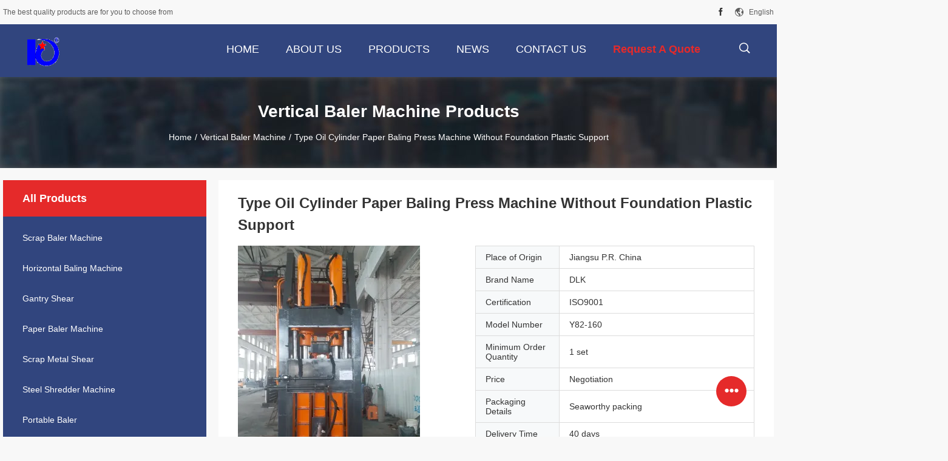

--- FILE ---
content_type: text/html
request_url: https://www.scrapbalermachine.com/sale-12785656-type-oil-cylinder-paper-baling-press-machine-without-foundation-plastic-support.html
body_size: 24785
content:

<!DOCTYPE html>
<html lang="en">
<head>
	<meta charset="utf-8">
	<meta http-equiv="X-UA-Compatible" content="IE=edge">
	<meta name="viewport" content="width=device-width, initial-scale=1">
    <title>Type Oil Cylinder Paper Baling Press Machine Without Foundation Plastic Support</title>
    <meta name="keywords" content="vertical cardboard baler, pet bottle baling press machine, Vertical Baler Machine" />
    <meta name="description" content="High quality Type Oil Cylinder Paper Baling Press Machine Without Foundation Plastic Support from China, China's leading product market vertical cardboard baler product, with strict quality control pet bottle baling press machine factories, producing high quality pet bottle baling press machine Products." />
				<link rel='preload'
					  href=/photo/scrapbalermachine/sitetpl/style/common.css?ver=1625550380 as='style'><link type='text/css' rel='stylesheet'
					  href=/photo/scrapbalermachine/sitetpl/style/common.css?ver=1625550380 media='all'><meta property="og:title" content="Type Oil Cylinder Paper Baling Press Machine Without Foundation Plastic Support" />
<meta property="og:description" content="High quality Type Oil Cylinder Paper Baling Press Machine Without Foundation Plastic Support from China, China's leading product market vertical cardboard baler product, with strict quality control pet bottle baling press machine factories, producing high quality pet bottle baling press machine Products." />
<meta property="og:type" content="product" />
<meta property="og:availability" content="instock" />
<meta property="og:site_name" content="JiangSu DaLongKai Technology Co., Ltd" />
<meta property="og:url" content="https://www.scrapbalermachine.com/sale-12785656-type-oil-cylinder-paper-baling-press-machine-without-foundation-plastic-support.html" />
<meta property="og:image" content="https://www.scrapbalermachine.com/photo/ps27228810-type_oil_cylinder_paper_baling_press_machine_without_foundation_plastic_support.jpg" />
<link rel="canonical" href="https://www.scrapbalermachine.com/sale-12785656-type-oil-cylinder-paper-baling-press-machine-without-foundation-plastic-support.html" />
<link rel="alternate" href="https://m.scrapbalermachine.com/sale-12785656-type-oil-cylinder-paper-baling-press-machine-without-foundation-plastic-support.html" media="only screen and (max-width: 640px)" />
<link rel="stylesheet" type="text/css" href="/js/guidefirstcommon.css" />
<style type="text/css">
/*<![CDATA[*/
.consent__cookie {position: fixed;top: 0;left: 0;width: 100%;height: 0%;z-index: 100000;}.consent__cookie_bg {position: fixed;top: 0;left: 0;width: 100%;height: 100%;background: #000;opacity: .6;display: none }.consent__cookie_rel {position: fixed;bottom:0;left: 0;width: 100%;background: #fff;display: -webkit-box;display: -ms-flexbox;display: flex;flex-wrap: wrap;padding: 24px 80px;-webkit-box-sizing: border-box;box-sizing: border-box;-webkit-box-pack: justify;-ms-flex-pack: justify;justify-content: space-between;-webkit-transition: all ease-in-out .3s;transition: all ease-in-out .3s }.consent__close {position: absolute;top: 20px;right: 20px;cursor: pointer }.consent__close svg {fill: #777 }.consent__close:hover svg {fill: #000 }.consent__cookie_box {flex: 1;word-break: break-word;}.consent__warm {color: #777;font-size: 16px;margin-bottom: 12px;line-height: 19px }.consent__title {color: #333;font-size: 20px;font-weight: 600;margin-bottom: 12px;line-height: 23px }.consent__itxt {color: #333;font-size: 14px;margin-bottom: 12px;display: -webkit-box;display: -ms-flexbox;display: flex;-webkit-box-align: center;-ms-flex-align: center;align-items: center }.consent__itxt i {display: -webkit-inline-box;display: -ms-inline-flexbox;display: inline-flex;width: 28px;height: 28px;border-radius: 50%;background: #e0f9e9;margin-right: 8px;-webkit-box-align: center;-ms-flex-align: center;align-items: center;-webkit-box-pack: center;-ms-flex-pack: center;justify-content: center }.consent__itxt svg {fill: #3ca860 }.consent__txt {color: #a6a6a6;font-size: 14px;margin-bottom: 8px;line-height: 17px }.consent__btns {display: -webkit-box;display: -ms-flexbox;display: flex;-webkit-box-orient: vertical;-webkit-box-direction: normal;-ms-flex-direction: column;flex-direction: column;-webkit-box-pack: center;-ms-flex-pack: center;justify-content: center;flex-shrink: 0;}.consent__btn {width: 280px;height: 40px;line-height: 40px;text-align: center;background: #3ca860;color: #fff;border-radius: 4px;margin: 8px 0;-webkit-box-sizing: border-box;box-sizing: border-box;cursor: pointer;font-size:14px}.consent__btn:hover {background: #00823b }.consent__btn.empty {color: #3ca860;border: 1px solid #3ca860;background: #fff }.consent__btn.empty:hover {background: #3ca860;color: #fff }.open .consent__cookie_bg {display: block }.open .consent__cookie_rel {bottom: 0 }@media (max-width: 760px) {.consent__btns {width: 100%;align-items: center;}.consent__cookie_rel {padding: 20px 24px }}.consent__cookie.open {display: block;}.consent__cookie {display: none;}
/*]]>*/
</style>
<style type="text/css">
/*<![CDATA[*/
@media only screen and (max-width:640px){.contact_now_dialog .content-wrap .desc{background-image:url(/images/cta_images/bg_s.png) !important}}.contact_now_dialog .content-wrap .content-wrap_header .cta-close{background-image:url(/images/cta_images/sprite.png) !important}.contact_now_dialog .content-wrap .desc{background-image:url(/images/cta_images/bg_l.png) !important}.contact_now_dialog .content-wrap .cta-btn i{background-image:url(/images/cta_images/sprite.png) !important}.contact_now_dialog .content-wrap .head-tip img{content:url(/images/cta_images/cta_contact_now.png) !important}.cusim{background-image:url(/images/imicon/im.svg) !important}.cuswa{background-image:url(/images/imicon/wa.png) !important}.cusall{background-image:url(/images/imicon/allchat.svg) !important}
/*]]>*/
</style>
<script type="text/javascript" src="/js/guidefirstcommon.js"></script>
<script type="text/javascript">
/*<![CDATA[*/
window.isvideotpl = 0;window.detailurl = '';
var colorUrl = '';var isShowGuide = 2;var showGuideColor = 0;var im_appid = 10003;var im_msg="Good day, what product are you looking for?";

var cta_cid = 48298;var use_defaulProductInfo = 1;var cta_pid = 12785656;var test_company = 0;var webim_domain = '';var company_type = 0;var cta_equipment = 'pc'; var setcookie = 'setwebimCookie(64369,12785656,0)'; var whatsapplink = "https://wa.me/8613771267693?text=Hi%2C+I%27m+interested+in+Type+Oil+Cylinder+Paper+Baling+Press+Machine+Without+Foundation+Plastic+Support."; function insertMeta(){var str = '<meta name="mobile-web-app-capable" content="yes" /><meta name="viewport" content="width=device-width, initial-scale=1.0" />';document.head.insertAdjacentHTML('beforeend',str);} var element = document.querySelector('a.footer_webim_a[href="/webim/webim_tab.html"]');if (element) {element.parentNode.removeChild(element);}

var colorUrl = '';
var aisearch = 0;
var selfUrl = '';
window.playerReportUrl='/vod/view_count/report';
var query_string = ["Products","Detail"];
var g_tp = '';
var customtplcolor = 99704;
var str_chat = 'chat';
				var str_call_now = 'call now';
var str_chat_now = 'chat now';
var str_contact1 = 'Get Best Price';var str_chat_lang='english';var str_contact2 = 'Get Price';var str_contact2 = 'Best Price';var str_contact = 'contact';
window.predomainsub = "";
/*]]>*/
</script>
</head>
<body>
<img src="/logo.gif" style="display:none" alt="logo"/>
<a style="display: none!important;" title="JiangSu DaLongKai Technology Co., Ltd" class="float-inquiry" href="/contactnow.html" onclick='setinquiryCookie("{\"showproduct\":1,\"pid\":\"12785656\",\"name\":\"Type Oil Cylinder Paper Baling Press Machine Without Foundation Plastic Support\",\"source_url\":\"\\/sale-12785656-type-oil-cylinder-paper-baling-press-machine-without-foundation-plastic-support.html\",\"picurl\":\"\\/photo\\/pd27228810-type_oil_cylinder_paper_baling_press_machine_without_foundation_plastic_support.jpg\",\"propertyDetail\":[[\"Application\",\"Woven Bags,paper\"],[\"Driven Type\",\"Hydraulic\"],[\"Power\",\"22kW\"],[\"Voltage\",\"21.5Mpa, Customized\"]],\"company_name\":null,\"picurl_c\":\"\\/photo\\/pc27228810-type_oil_cylinder_paper_baling_press_machine_without_foundation_plastic_support.jpg\",\"price\":\"Negotiation\",\"username\":\"emma\",\"viewTime\":\"Last Login : 0 hours 35 minutes ago\",\"subject\":\"I am interested in your Type Oil Cylinder Paper Baling Press Machine Without Foundation Plastic Support\",\"countrycode\":\"\"}");'></a>
<script>
var originProductInfo = '';
var originProductInfo = {"showproduct":1,"pid":"12785656","name":"Type Oil Cylinder Paper Baling Press Machine Without Foundation Plastic Support","source_url":"\/sale-12785656-type-oil-cylinder-paper-baling-press-machine-without-foundation-plastic-support.html","picurl":"\/photo\/pd27228810-type_oil_cylinder_paper_baling_press_machine_without_foundation_plastic_support.jpg","propertyDetail":[["Application","Woven Bags,paper"],["Driven Type","Hydraulic"],["Power","22kW"],["Voltage","21.5Mpa, Customized"]],"company_name":null,"picurl_c":"\/photo\/pc27228810-type_oil_cylinder_paper_baling_press_machine_without_foundation_plastic_support.jpg","price":"Negotiation","username":"emma","viewTime":"Last Login : 3 hours 35 minutes ago","subject":"Can you supply Type Oil Cylinder Paper Baling Press Machine Without Foundation Plastic Support for us","countrycode":""};
var save_url = "/contactsave.html";
var update_url = "/updateinquiry.html";
var productInfo = {};
var defaulProductInfo = {};
var myDate = new Date();
var curDate = myDate.getFullYear()+'-'+(parseInt(myDate.getMonth())+1)+'-'+myDate.getDate();
var message = '';
var default_pop = 1;
var leaveMessageDialog = document.getElementsByClassName('leave-message-dialog')[0]; // 获取弹层
var _$$ = function (dom) {
    return document.querySelectorAll(dom);
};
resInfo = originProductInfo;
resInfo['name'] = resInfo['name'] || '';
defaulProductInfo.pid = resInfo['pid'];
defaulProductInfo.productName = resInfo['name'] ?? '';
defaulProductInfo.productInfo = resInfo['propertyDetail'];
defaulProductInfo.productImg = resInfo['picurl_c'];
defaulProductInfo.subject = resInfo['subject'] ?? '';
defaulProductInfo.productImgAlt = resInfo['name'] ?? '';
var inquirypopup_tmp = 1;
var message = 'Dear,'+'\r\n'+"I am interested in"+' '+trim(resInfo['name'])+", could you send me more details such as type, size, MOQ, material, etc."+'\r\n'+"Thanks!"+'\r\n'+"Waiting for your reply.";
var message_1 = 'Dear,'+'\r\n'+"I am interested in"+' '+trim(resInfo['name'])+", could you send me more details such as type, size, MOQ, material, etc."+'\r\n'+"Thanks!"+'\r\n'+"Waiting for your reply.";
var message_2 = 'Hello,'+'\r\n'+"I am looking for"+' '+trim(resInfo['name'])+", please send me the price, specification and picture."+'\r\n'+"Your swift response will be highly appreciated."+'\r\n'+"Feel free to contact me for more information."+'\r\n'+"Thanks a lot.";
var message_3 = 'Hello,'+'\r\n'+trim(resInfo['name'])+' '+"meets my expectations."+'\r\n'+"Please give me the best price and some other product information."+'\r\n'+"Feel free to contact me via my mail."+'\r\n'+"Thanks a lot.";

var message_4 = 'Dear,'+'\r\n'+"What is the FOB price on your"+' '+trim(resInfo['name'])+'?'+'\r\n'+"Which is the nearest port name?"+'\r\n'+"Please reply me as soon as possible, it would be better to share further information."+'\r\n'+"Regards!";
var message_5 = 'Hi there,'+'\r\n'+"I am very interested in your"+' '+trim(resInfo['name'])+'.'+'\r\n'+"Please send me your product details."+'\r\n'+"Looking forward to your quick reply."+'\r\n'+"Feel free to contact me by mail."+'\r\n'+"Regards!";

var message_6 = 'Dear,'+'\r\n'+"Please provide us with information about your"+' '+trim(resInfo['name'])+", such as type, size, material, and of course the best price."+'\r\n'+"Looking forward to your quick reply."+'\r\n'+"Thank you!";
var message_7 = 'Dear,'+'\r\n'+"Can you supply"+' '+trim(resInfo['name'])+" for us?"+'\r\n'+"First we want a price list and some product details."+'\r\n'+"I hope to get reply asap and look forward to cooperation."+'\r\n'+"Thank you very much.";
var message_8 = 'hi,'+'\r\n'+"I am looking for"+' '+trim(resInfo['name'])+", please give me some more detailed product information."+'\r\n'+"I look forward to your reply."+'\r\n'+"Thank you!";
var message_9 = 'Hello,'+'\r\n'+"Your"+' '+trim(resInfo['name'])+" meets my requirements very well."+'\r\n'+"Please send me the price, specification, and similar model will be OK."+'\r\n'+"Feel free to chat with me."+'\r\n'+"Thanks!";
var message_10 = 'Dear,'+'\r\n'+"I want to know more about the details and quotation of"+' '+trim(resInfo['name'])+'.'+'\r\n'+"Feel free to contact me."+'\r\n'+"Regards!";

var r = getRandom(1,10);

defaulProductInfo.message = eval("message_"+r);
    defaulProductInfo.message = eval("message_"+r);
        var mytAjax = {

    post: function(url, data, fn) {
        var xhr = new XMLHttpRequest();
        xhr.open("POST", url, true);
        xhr.setRequestHeader("Content-Type", "application/x-www-form-urlencoded;charset=UTF-8");
        xhr.setRequestHeader("X-Requested-With", "XMLHttpRequest");
        xhr.setRequestHeader('Content-Type','text/plain;charset=UTF-8');
        xhr.onreadystatechange = function() {
            if(xhr.readyState == 4 && (xhr.status == 200 || xhr.status == 304)) {
                fn.call(this, xhr.responseText);
            }
        };
        xhr.send(data);
    },

    postform: function(url, data, fn) {
        var xhr = new XMLHttpRequest();
        xhr.open("POST", url, true);
        xhr.setRequestHeader("X-Requested-With", "XMLHttpRequest");
        xhr.onreadystatechange = function() {
            if(xhr.readyState == 4 && (xhr.status == 200 || xhr.status == 304)) {
                fn.call(this, xhr.responseText);
            }
        };
        xhr.send(data);
    }
};
/*window.onload = function(){
    leaveMessageDialog = document.getElementsByClassName('leave-message-dialog')[0];
    if (window.localStorage.recordDialogStatus=='undefined' || (window.localStorage.recordDialogStatus!='undefined' && window.localStorage.recordDialogStatus != curDate)) {
        setTimeout(function(){
            if(parseInt(inquirypopup_tmp%10) == 1){
                creatDialog(defaulProductInfo, 1);
            }
        }, 6000);
    }
};*/
function trim(str)
{
    str = str.replace(/(^\s*)/g,"");
    return str.replace(/(\s*$)/g,"");
};
function getRandom(m,n){
    var num = Math.floor(Math.random()*(m - n) + n);
    return num;
};
function strBtn(param) {

    var starattextarea = document.getElementById("textareamessage").value.length;
    var email = document.getElementById("startEmail").value;

    var default_tip = document.querySelectorAll(".watermark_container").length;
    if (20 < starattextarea && starattextarea < 3000) {
        if(default_tip>0){
            document.getElementById("textareamessage1").parentNode.parentNode.nextElementSibling.style.display = "none";
        }else{
            document.getElementById("textareamessage1").parentNode.nextElementSibling.style.display = "none";
        }

    } else {
        if(default_tip>0){
            document.getElementById("textareamessage1").parentNode.parentNode.nextElementSibling.style.display = "block";
        }else{
            document.getElementById("textareamessage1").parentNode.nextElementSibling.style.display = "block";
        }

        return;
    }

    // var re = /^([a-zA-Z0-9_-])+@([a-zA-Z0-9_-])+\.([a-zA-Z0-9_-])+/i;/*邮箱不区分大小写*/
    var re = /^[a-zA-Z0-9][\w-]*(\.?[\w-]+)*@[a-zA-Z0-9-]+(\.[a-zA-Z0-9]+)+$/i;
    if (!re.test(email)) {
        document.getElementById("startEmail").nextElementSibling.style.display = "block";
        return;
    } else {
        document.getElementById("startEmail").nextElementSibling.style.display = "none";
    }

    var subject = document.getElementById("pop_subject").value;
    var pid = document.getElementById("pop_pid").value;
    var message = document.getElementById("textareamessage").value;
    var sender_email = document.getElementById("startEmail").value;
    var tel = '';
    if (document.getElementById("tel0") != undefined && document.getElementById("tel0") != '')
        tel = document.getElementById("tel0").value;
    var form_serialize = '&tel='+tel;

    form_serialize = form_serialize.replace(/\+/g, "%2B");
    mytAjax.post(save_url,"pid="+pid+"&subject="+subject+"&email="+sender_email+"&message="+(message)+form_serialize,function(res){
        var mes = JSON.parse(res);
        if(mes.status == 200){
            var iid = mes.iid;
            document.getElementById("pop_iid").value = iid;
            document.getElementById("pop_uuid").value = mes.uuid;

            if(typeof gtag_report_conversion === "function"){
                gtag_report_conversion();//执行统计js代码
            }
            if(typeof fbq === "function"){
                fbq('track','Purchase');//执行统计js代码
            }
        }
    });
    for (var index = 0; index < document.querySelectorAll(".dialog-content-pql").length; index++) {
        document.querySelectorAll(".dialog-content-pql")[index].style.display = "none";
    };
    $('#idphonepql').val(tel);
    document.getElementById("dialog-content-pql-id").style.display = "block";
    ;
};
function twoBtnOk(param) {

    var selectgender = document.getElementById("Mr").innerHTML;
    var iid = document.getElementById("pop_iid").value;
    var sendername = document.getElementById("idnamepql").value;
    var senderphone = document.getElementById("idphonepql").value;
    var sendercname = document.getElementById("idcompanypql").value;
    var uuid = document.getElementById("pop_uuid").value;
    var gender = 2;
    if(selectgender == 'Mr.') gender = 0;
    if(selectgender == 'Mrs.') gender = 1;
    var pid = document.getElementById("pop_pid").value;
    var form_serialize = '';

        form_serialize = form_serialize.replace(/\+/g, "%2B");

    mytAjax.post(update_url,"iid="+iid+"&gender="+gender+"&uuid="+uuid+"&name="+(sendername)+"&tel="+(senderphone)+"&company="+(sendercname)+form_serialize,function(res){});

    for (var index = 0; index < document.querySelectorAll(".dialog-content-pql").length; index++) {
        document.querySelectorAll(".dialog-content-pql")[index].style.display = "none";
    };
    document.getElementById("dialog-content-pql-ok").style.display = "block";

};
function toCheckMust(name) {
    $('#'+name+'error').hide();
}
function handClidk(param) {
    var starattextarea = document.getElementById("textareamessage1").value.length;
    var email = document.getElementById("startEmail1").value;
    var default_tip = document.querySelectorAll(".watermark_container").length;
    if (20 < starattextarea && starattextarea < 3000) {
        if(default_tip>0){
            document.getElementById("textareamessage1").parentNode.parentNode.nextElementSibling.style.display = "none";
        }else{
            document.getElementById("textareamessage1").parentNode.nextElementSibling.style.display = "none";
        }

    } else {
        if(default_tip>0){
            document.getElementById("textareamessage1").parentNode.parentNode.nextElementSibling.style.display = "block";
        }else{
            document.getElementById("textareamessage1").parentNode.nextElementSibling.style.display = "block";
        }

        return;
    }

    // var re = /^([a-zA-Z0-9_-])+@([a-zA-Z0-9_-])+\.([a-zA-Z0-9_-])+/i;
    var re = /^[a-zA-Z0-9][\w-]*(\.?[\w-]+)*@[a-zA-Z0-9-]+(\.[a-zA-Z0-9]+)+$/i;
    if (!re.test(email)) {
        document.getElementById("startEmail1").nextElementSibling.style.display = "block";
        return;
    } else {
        document.getElementById("startEmail1").nextElementSibling.style.display = "none";
    }

    var subject = document.getElementById("pop_subject").value;
    var pid = document.getElementById("pop_pid").value;
    var message = document.getElementById("textareamessage1").value;
    var sender_email = document.getElementById("startEmail1").value;
    var form_serialize = tel = '';
    if (document.getElementById("tel1") != undefined && document.getElementById("tel1") != '')
        tel = document.getElementById("tel1").value;
        mytAjax.post(save_url,"email="+sender_email+"&tel="+tel+"&pid="+pid+"&message="+message+"&subject="+subject+form_serialize,function(res){

        var mes = JSON.parse(res);
        if(mes.status == 200){
            var iid = mes.iid;
            document.getElementById("pop_iid").value = iid;
            document.getElementById("pop_uuid").value = mes.uuid;
            if(typeof gtag_report_conversion === "function"){
                gtag_report_conversion();//执行统计js代码
            }
        }

    });
    for (var index = 0; index < document.querySelectorAll(".dialog-content-pql").length; index++) {
        document.querySelectorAll(".dialog-content-pql")[index].style.display = "none";
    };
    $('#idphonepql').val(tel);
    document.getElementById("dialog-content-pql-id").style.display = "block";

};
window.addEventListener('load', function () {
    $('.checkbox-wrap label').each(function(){
        if($(this).find('input').prop('checked')){
            $(this).addClass('on')
        }else {
            $(this).removeClass('on')
        }
    })
    $(document).on('click', '.checkbox-wrap label' , function(ev){
        if (ev.target.tagName.toUpperCase() != 'INPUT') {
            $(this).toggleClass('on')
        }
    })
})

function hand_video(pdata) {
    data = JSON.parse(pdata);
    productInfo.productName = data.productName;
    productInfo.productInfo = data.productInfo;
    productInfo.productImg = data.productImg;
    productInfo.subject = data.subject;

    var message = 'Dear,'+'\r\n'+"I am interested in"+' '+trim(data.productName)+", could you send me more details such as type, size, quantity, material, etc."+'\r\n'+"Thanks!"+'\r\n'+"Waiting for your reply.";

    var message = 'Dear,'+'\r\n'+"I am interested in"+' '+trim(data.productName)+", could you send me more details such as type, size, MOQ, material, etc."+'\r\n'+"Thanks!"+'\r\n'+"Waiting for your reply.";
    var message_1 = 'Dear,'+'\r\n'+"I am interested in"+' '+trim(data.productName)+", could you send me more details such as type, size, MOQ, material, etc."+'\r\n'+"Thanks!"+'\r\n'+"Waiting for your reply.";
    var message_2 = 'Hello,'+'\r\n'+"I am looking for"+' '+trim(data.productName)+", please send me the price, specification and picture."+'\r\n'+"Your swift response will be highly appreciated."+'\r\n'+"Feel free to contact me for more information."+'\r\n'+"Thanks a lot.";
    var message_3 = 'Hello,'+'\r\n'+trim(data.productName)+' '+"meets my expectations."+'\r\n'+"Please give me the best price and some other product information."+'\r\n'+"Feel free to contact me via my mail."+'\r\n'+"Thanks a lot.";

    var message_4 = 'Dear,'+'\r\n'+"What is the FOB price on your"+' '+trim(data.productName)+'?'+'\r\n'+"Which is the nearest port name?"+'\r\n'+"Please reply me as soon as possible, it would be better to share further information."+'\r\n'+"Regards!";
    var message_5 = 'Hi there,'+'\r\n'+"I am very interested in your"+' '+trim(data.productName)+'.'+'\r\n'+"Please send me your product details."+'\r\n'+"Looking forward to your quick reply."+'\r\n'+"Feel free to contact me by mail."+'\r\n'+"Regards!";

    var message_6 = 'Dear,'+'\r\n'+"Please provide us with information about your"+' '+trim(data.productName)+", such as type, size, material, and of course the best price."+'\r\n'+"Looking forward to your quick reply."+'\r\n'+"Thank you!";
    var message_7 = 'Dear,'+'\r\n'+"Can you supply"+' '+trim(data.productName)+" for us?"+'\r\n'+"First we want a price list and some product details."+'\r\n'+"I hope to get reply asap and look forward to cooperation."+'\r\n'+"Thank you very much.";
    var message_8 = 'hi,'+'\r\n'+"I am looking for"+' '+trim(data.productName)+", please give me some more detailed product information."+'\r\n'+"I look forward to your reply."+'\r\n'+"Thank you!";
    var message_9 = 'Hello,'+'\r\n'+"Your"+' '+trim(data.productName)+" meets my requirements very well."+'\r\n'+"Please send me the price, specification, and similar model will be OK."+'\r\n'+"Feel free to chat with me."+'\r\n'+"Thanks!";
    var message_10 = 'Dear,'+'\r\n'+"I want to know more about the details and quotation of"+' '+trim(data.productName)+'.'+'\r\n'+"Feel free to contact me."+'\r\n'+"Regards!";

    var r = getRandom(1,10);

    productInfo.message = eval("message_"+r);
            if(parseInt(inquirypopup_tmp/10) == 1){
        productInfo.message = "";
    }
    productInfo.pid = data.pid;
    creatDialog(productInfo, 2);
};

function handDialog(pdata) {
    data = JSON.parse(pdata);
    productInfo.productName = data.productName;
    productInfo.productInfo = data.productInfo;
    productInfo.productImg = data.productImg;
    productInfo.subject = data.subject;

    var message = 'Dear,'+'\r\n'+"I am interested in"+' '+trim(data.productName)+", could you send me more details such as type, size, quantity, material, etc."+'\r\n'+"Thanks!"+'\r\n'+"Waiting for your reply.";

    var message = 'Dear,'+'\r\n'+"I am interested in"+' '+trim(data.productName)+", could you send me more details such as type, size, MOQ, material, etc."+'\r\n'+"Thanks!"+'\r\n'+"Waiting for your reply.";
    var message_1 = 'Dear,'+'\r\n'+"I am interested in"+' '+trim(data.productName)+", could you send me more details such as type, size, MOQ, material, etc."+'\r\n'+"Thanks!"+'\r\n'+"Waiting for your reply.";
    var message_2 = 'Hello,'+'\r\n'+"I am looking for"+' '+trim(data.productName)+", please send me the price, specification and picture."+'\r\n'+"Your swift response will be highly appreciated."+'\r\n'+"Feel free to contact me for more information."+'\r\n'+"Thanks a lot.";
    var message_3 = 'Hello,'+'\r\n'+trim(data.productName)+' '+"meets my expectations."+'\r\n'+"Please give me the best price and some other product information."+'\r\n'+"Feel free to contact me via my mail."+'\r\n'+"Thanks a lot.";

    var message_4 = 'Dear,'+'\r\n'+"What is the FOB price on your"+' '+trim(data.productName)+'?'+'\r\n'+"Which is the nearest port name?"+'\r\n'+"Please reply me as soon as possible, it would be better to share further information."+'\r\n'+"Regards!";
    var message_5 = 'Hi there,'+'\r\n'+"I am very interested in your"+' '+trim(data.productName)+'.'+'\r\n'+"Please send me your product details."+'\r\n'+"Looking forward to your quick reply."+'\r\n'+"Feel free to contact me by mail."+'\r\n'+"Regards!";

    var message_6 = 'Dear,'+'\r\n'+"Please provide us with information about your"+' '+trim(data.productName)+", such as type, size, material, and of course the best price."+'\r\n'+"Looking forward to your quick reply."+'\r\n'+"Thank you!";
    var message_7 = 'Dear,'+'\r\n'+"Can you supply"+' '+trim(data.productName)+" for us?"+'\r\n'+"First we want a price list and some product details."+'\r\n'+"I hope to get reply asap and look forward to cooperation."+'\r\n'+"Thank you very much.";
    var message_8 = 'hi,'+'\r\n'+"I am looking for"+' '+trim(data.productName)+", please give me some more detailed product information."+'\r\n'+"I look forward to your reply."+'\r\n'+"Thank you!";
    var message_9 = 'Hello,'+'\r\n'+"Your"+' '+trim(data.productName)+" meets my requirements very well."+'\r\n'+"Please send me the price, specification, and similar model will be OK."+'\r\n'+"Feel free to chat with me."+'\r\n'+"Thanks!";
    var message_10 = 'Dear,'+'\r\n'+"I want to know more about the details and quotation of"+' '+trim(data.productName)+'.'+'\r\n'+"Feel free to contact me."+'\r\n'+"Regards!";

    var r = getRandom(1,10);
    productInfo.message = eval("message_"+r);
            if(parseInt(inquirypopup_tmp/10) == 1){
        productInfo.message = "";
    }
    productInfo.pid = data.pid;
    creatDialog(productInfo, 2);
};

function closepql(param) {

    leaveMessageDialog.style.display = 'none';
};

function closepql2(param) {

    for (var index = 0; index < document.querySelectorAll(".dialog-content-pql").length; index++) {
        document.querySelectorAll(".dialog-content-pql")[index].style.display = "none";
    };
    document.getElementById("dialog-content-pql-ok").style.display = "block";
};

function decodeHtmlEntities(str) {
    var tempElement = document.createElement('div');
    tempElement.innerHTML = str;
    return tempElement.textContent || tempElement.innerText || '';
}

function initProduct(productInfo,type){

    productInfo.productName = decodeHtmlEntities(productInfo.productName);
    productInfo.message = decodeHtmlEntities(productInfo.message);

    leaveMessageDialog = document.getElementsByClassName('leave-message-dialog')[0];
    leaveMessageDialog.style.display = "block";
    if(type == 3){
        var popinquiryemail = document.getElementById("popinquiryemail").value;
        _$$("#startEmail1")[0].value = popinquiryemail;
    }else{
        _$$("#startEmail1")[0].value = "";
    }
    _$$("#startEmail")[0].value = "";
    _$$("#idnamepql")[0].value = "";
    _$$("#idphonepql")[0].value = "";
    _$$("#idcompanypql")[0].value = "";

    _$$("#pop_pid")[0].value = productInfo.pid;
    _$$("#pop_subject")[0].value = productInfo.subject;
    
    if(parseInt(inquirypopup_tmp/10) == 1){
        productInfo.message = "";
    }

    _$$("#textareamessage1")[0].value = productInfo.message;
    _$$("#textareamessage")[0].value = productInfo.message;

    _$$("#dialog-content-pql-id .titlep")[0].innerHTML = productInfo.productName;
    _$$("#dialog-content-pql-id img")[0].setAttribute("src", productInfo.productImg);
    _$$("#dialog-content-pql-id img")[0].setAttribute("alt", productInfo.productImgAlt);

    _$$("#dialog-content-pql-id-hand img")[0].setAttribute("src", productInfo.productImg);
    _$$("#dialog-content-pql-id-hand img")[0].setAttribute("alt", productInfo.productImgAlt);
    _$$("#dialog-content-pql-id-hand .titlep")[0].innerHTML = productInfo.productName;

    if (productInfo.productInfo.length > 0) {
        var ul2, ul;
        ul = document.createElement("ul");
        for (var index = 0; index < productInfo.productInfo.length; index++) {
            var el = productInfo.productInfo[index];
            var li = document.createElement("li");
            var span1 = document.createElement("span");
            span1.innerHTML = el[0] + ":";
            var span2 = document.createElement("span");
            span2.innerHTML = el[1];
            li.appendChild(span1);
            li.appendChild(span2);
            ul.appendChild(li);

        }
        ul2 = ul.cloneNode(true);
        if (type === 1) {
            _$$("#dialog-content-pql-id .left")[0].replaceChild(ul, _$$("#dialog-content-pql-id .left ul")[0]);
        } else {
            _$$("#dialog-content-pql-id-hand .left")[0].replaceChild(ul2, _$$("#dialog-content-pql-id-hand .left ul")[0]);
            _$$("#dialog-content-pql-id .left")[0].replaceChild(ul, _$$("#dialog-content-pql-id .left ul")[0]);
        }
    };
    for (var index = 0; index < _$$("#dialog-content-pql-id .right ul li").length; index++) {
        _$$("#dialog-content-pql-id .right ul li")[index].addEventListener("click", function (params) {
            _$$("#dialog-content-pql-id .right #Mr")[0].innerHTML = this.innerHTML
        }, false)

    };

};
function closeInquiryCreateDialog() {
    document.getElementById("xuanpan_dialog_box_pql").style.display = "none";
};
function showInquiryCreateDialog() {
    document.getElementById("xuanpan_dialog_box_pql").style.display = "block";
};
function submitPopInquiry(){
    var message = document.getElementById("inquiry_message").value;
    var email = document.getElementById("inquiry_email").value;
    var subject = defaulProductInfo.subject;
    var pid = defaulProductInfo.pid;
    if (email === undefined) {
        showInquiryCreateDialog();
        document.getElementById("inquiry_email").style.border = "1px solid red";
        return false;
    };
    if (message === undefined) {
        showInquiryCreateDialog();
        document.getElementById("inquiry_message").style.border = "1px solid red";
        return false;
    };
    if (email.search(/^\w+((-\w+)|(\.\w+))*\@[A-Za-z0-9]+((\.|-)[A-Za-z0-9]+)*\.[A-Za-z0-9]+$/) == -1) {
        document.getElementById("inquiry_email").style.border= "1px solid red";
        showInquiryCreateDialog();
        return false;
    } else {
        document.getElementById("inquiry_email").style.border= "";
    };
    if (message.length < 20 || message.length >3000) {
        showInquiryCreateDialog();
        document.getElementById("inquiry_message").style.border = "1px solid red";
        return false;
    } else {
        document.getElementById("inquiry_message").style.border = "";
    };
    var tel = '';
    if (document.getElementById("tel") != undefined && document.getElementById("tel") != '')
        tel = document.getElementById("tel").value;

    mytAjax.post(save_url,"pid="+pid+"&subject="+subject+"&email="+email+"&message="+(message)+'&tel='+tel,function(res){
        var mes = JSON.parse(res);
        if(mes.status == 200){
            var iid = mes.iid;
            document.getElementById("pop_iid").value = iid;
            document.getElementById("pop_uuid").value = mes.uuid;

        }
    });
    initProduct(defaulProductInfo);
    for (var index = 0; index < document.querySelectorAll(".dialog-content-pql").length; index++) {
        document.querySelectorAll(".dialog-content-pql")[index].style.display = "none";
    };
    $('#idphonepql').val(tel);
    document.getElementById("dialog-content-pql-id").style.display = "block";

};

//带附件上传
function submitPopInquiryfile(email_id,message_id,check_sort,name_id,phone_id,company_id,attachments){

    if(typeof(check_sort) == 'undefined'){
        check_sort = 0;
    }
    var message = document.getElementById(message_id).value;
    var email = document.getElementById(email_id).value;
    var attachments = document.getElementById(attachments).value;
    if(typeof(name_id) !== 'undefined' && name_id != ""){
        var name  = document.getElementById(name_id).value;
    }
    if(typeof(phone_id) !== 'undefined' && phone_id != ""){
        var phone = document.getElementById(phone_id).value;
    }
    if(typeof(company_id) !== 'undefined' && company_id != ""){
        var company = document.getElementById(company_id).value;
    }
    var subject = defaulProductInfo.subject;
    var pid = defaulProductInfo.pid;

    if(check_sort == 0){
        if (email === undefined) {
            showInquiryCreateDialog();
            document.getElementById(email_id).style.border = "1px solid red";
            return false;
        };
        if (message === undefined) {
            showInquiryCreateDialog();
            document.getElementById(message_id).style.border = "1px solid red";
            return false;
        };

        if (email.search(/^\w+((-\w+)|(\.\w+))*\@[A-Za-z0-9]+((\.|-)[A-Za-z0-9]+)*\.[A-Za-z0-9]+$/) == -1) {
            document.getElementById(email_id).style.border= "1px solid red";
            showInquiryCreateDialog();
            return false;
        } else {
            document.getElementById(email_id).style.border= "";
        };
        if (message.length < 20 || message.length >3000) {
            showInquiryCreateDialog();
            document.getElementById(message_id).style.border = "1px solid red";
            return false;
        } else {
            document.getElementById(message_id).style.border = "";
        };
    }else{

        if (message === undefined) {
            showInquiryCreateDialog();
            document.getElementById(message_id).style.border = "1px solid red";
            return false;
        };

        if (email === undefined) {
            showInquiryCreateDialog();
            document.getElementById(email_id).style.border = "1px solid red";
            return false;
        };

        if (message.length < 20 || message.length >3000) {
            showInquiryCreateDialog();
            document.getElementById(message_id).style.border = "1px solid red";
            return false;
        } else {
            document.getElementById(message_id).style.border = "";
        };

        if (email.search(/^\w+((-\w+)|(\.\w+))*\@[A-Za-z0-9]+((\.|-)[A-Za-z0-9]+)*\.[A-Za-z0-9]+$/) == -1) {
            document.getElementById(email_id).style.border= "1px solid red";
            showInquiryCreateDialog();
            return false;
        } else {
            document.getElementById(email_id).style.border= "";
        };

    };

    mytAjax.post(save_url,"pid="+pid+"&subject="+subject+"&email="+email+"&message="+message+"&company="+company+"&attachments="+attachments,function(res){
        var mes = JSON.parse(res);
        if(mes.status == 200){
            var iid = mes.iid;
            document.getElementById("pop_iid").value = iid;
            document.getElementById("pop_uuid").value = mes.uuid;

            if(typeof gtag_report_conversion === "function"){
                gtag_report_conversion();//执行统计js代码
            }
            if(typeof fbq === "function"){
                fbq('track','Purchase');//执行统计js代码
            }
        }
    });
    initProduct(defaulProductInfo);

    if(name !== undefined && name != ""){
        _$$("#idnamepql")[0].value = name;
    }

    if(phone !== undefined && phone != ""){
        _$$("#idphonepql")[0].value = phone;
    }

    if(company !== undefined && company != ""){
        _$$("#idcompanypql")[0].value = company;
    }

    for (var index = 0; index < document.querySelectorAll(".dialog-content-pql").length; index++) {
        document.querySelectorAll(".dialog-content-pql")[index].style.display = "none";
    };
    document.getElementById("dialog-content-pql-id").style.display = "block";

};
function submitPopInquiryByParam(email_id,message_id,check_sort,name_id,phone_id,company_id){

    if(typeof(check_sort) == 'undefined'){
        check_sort = 0;
    }

    var senderphone = '';
    var message = document.getElementById(message_id).value;
    var email = document.getElementById(email_id).value;
    if(typeof(name_id) !== 'undefined' && name_id != ""){
        var name  = document.getElementById(name_id).value;
    }
    if(typeof(phone_id) !== 'undefined' && phone_id != ""){
        var phone = document.getElementById(phone_id).value;
        senderphone = phone;
    }
    if(typeof(company_id) !== 'undefined' && company_id != ""){
        var company = document.getElementById(company_id).value;
    }
    var subject = defaulProductInfo.subject;
    var pid = defaulProductInfo.pid;

    if(check_sort == 0){
        if (email === undefined) {
            showInquiryCreateDialog();
            document.getElementById(email_id).style.border = "1px solid red";
            return false;
        };
        if (message === undefined) {
            showInquiryCreateDialog();
            document.getElementById(message_id).style.border = "1px solid red";
            return false;
        };

        if (email.search(/^\w+((-\w+)|(\.\w+))*\@[A-Za-z0-9]+((\.|-)[A-Za-z0-9]+)*\.[A-Za-z0-9]+$/) == -1) {
            document.getElementById(email_id).style.border= "1px solid red";
            showInquiryCreateDialog();
            return false;
        } else {
            document.getElementById(email_id).style.border= "";
        };
        if (message.length < 20 || message.length >3000) {
            showInquiryCreateDialog();
            document.getElementById(message_id).style.border = "1px solid red";
            return false;
        } else {
            document.getElementById(message_id).style.border = "";
        };
    }else{

        if (message === undefined) {
            showInquiryCreateDialog();
            document.getElementById(message_id).style.border = "1px solid red";
            return false;
        };

        if (email === undefined) {
            showInquiryCreateDialog();
            document.getElementById(email_id).style.border = "1px solid red";
            return false;
        };

        if (message.length < 20 || message.length >3000) {
            showInquiryCreateDialog();
            document.getElementById(message_id).style.border = "1px solid red";
            return false;
        } else {
            document.getElementById(message_id).style.border = "";
        };

        if (email.search(/^\w+((-\w+)|(\.\w+))*\@[A-Za-z0-9]+((\.|-)[A-Za-z0-9]+)*\.[A-Za-z0-9]+$/) == -1) {
            document.getElementById(email_id).style.border= "1px solid red";
            showInquiryCreateDialog();
            return false;
        } else {
            document.getElementById(email_id).style.border= "";
        };

    };

    var productsku = "";
    if($("#product_sku").length > 0){
        productsku = $("#product_sku").html();
    }

    mytAjax.post(save_url,"tel="+senderphone+"&pid="+pid+"&subject="+subject+"&email="+email+"&message="+message+"&messagesku="+encodeURI(productsku),function(res){
        var mes = JSON.parse(res);
        if(mes.status == 200){
            var iid = mes.iid;
            document.getElementById("pop_iid").value = iid;
            document.getElementById("pop_uuid").value = mes.uuid;

            if(typeof gtag_report_conversion === "function"){
                gtag_report_conversion();//执行统计js代码
            }
            if(typeof fbq === "function"){
                fbq('track','Purchase');//执行统计js代码
            }
        }
    });
    initProduct(defaulProductInfo);

    if(name !== undefined && name != ""){
        _$$("#idnamepql")[0].value = name;
    }

    if(phone !== undefined && phone != ""){
        _$$("#idphonepql")[0].value = phone;
    }

    if(company !== undefined && company != ""){
        _$$("#idcompanypql")[0].value = company;
    }

    for (var index = 0; index < document.querySelectorAll(".dialog-content-pql").length; index++) {
        document.querySelectorAll(".dialog-content-pql")[index].style.display = "none";

    };
    document.getElementById("dialog-content-pql-id").style.display = "block";

};

function creat_videoDialog(productInfo, type) {

    if(type == 1){
        if(default_pop != 1){
            return false;
        }
        window.localStorage.recordDialogStatus = curDate;
    }else{
        default_pop = 0;
    }
    initProduct(productInfo, type);
    if (type === 1) {
        // 自动弹出
        for (var index = 0; index < document.querySelectorAll(".dialog-content-pql").length; index++) {

            document.querySelectorAll(".dialog-content-pql")[index].style.display = "none";
        };
        document.getElementById("dialog-content-pql").style.display = "block";
    } else {
        // 手动弹出
        for (var index = 0; index < document.querySelectorAll(".dialog-content-pql").length; index++) {
            document.querySelectorAll(".dialog-content-pql")[index].style.display = "none";
        };
        document.getElementById("dialog-content-pql-id-hand").style.display = "block";
    }
}

function creatDialog(productInfo, type) {

    if(type == 1){
        if(default_pop != 1){
            return false;
        }
        window.localStorage.recordDialogStatus = curDate;
    }else{
        default_pop = 0;
    }
    initProduct(productInfo, type);
    if (type === 1) {
        // 自动弹出
        for (var index = 0; index < document.querySelectorAll(".dialog-content-pql").length; index++) {

            document.querySelectorAll(".dialog-content-pql")[index].style.display = "none";
        };
        document.getElementById("dialog-content-pql").style.display = "block";
    } else {
        // 手动弹出
        for (var index = 0; index < document.querySelectorAll(".dialog-content-pql").length; index++) {
            document.querySelectorAll(".dialog-content-pql")[index].style.display = "none";
        };
        document.getElementById("dialog-content-pql-id-hand").style.display = "block";
    }
}

//带邮箱信息打开询盘框 emailtype=1表示带入邮箱
function openDialog(emailtype){
    var type = 2;//不带入邮箱，手动弹出
    if(emailtype == 1){
        var popinquiryemail = document.getElementById("popinquiryemail").value;
        // var re = /^([a-zA-Z0-9_-])+@([a-zA-Z0-9_-])+\.([a-zA-Z0-9_-])+/i;
        var re = /^[a-zA-Z0-9][\w-]*(\.?[\w-]+)*@[a-zA-Z0-9-]+(\.[a-zA-Z0-9]+)+$/i;
        if (!re.test(popinquiryemail)) {
            //前端提示样式;
            showInquiryCreateDialog();
            document.getElementById("popinquiryemail").style.border = "1px solid red";
            return false;
        } else {
            //前端提示样式;
        }
        var type = 3;
    }
    creatDialog(defaulProductInfo,type);
}

//上传附件
function inquiryUploadFile(){
    var fileObj = document.querySelector("#fileId").files[0];
    //构建表单数据
    var formData = new FormData();
    var filesize = fileObj.size;
    if(filesize > 10485760 || filesize == 0) {
        document.getElementById("filetips").style.display = "block";
        return false;
    }else {
        document.getElementById("filetips").style.display = "none";
    }
    formData.append('popinquiryfile', fileObj);
    document.getElementById("quotefileform").reset();
    var save_url = "/inquiryuploadfile.html";
    mytAjax.postform(save_url,formData,function(res){
        var mes = JSON.parse(res);
        if(mes.status == 200){
            document.getElementById("uploader-file-info").innerHTML = document.getElementById("uploader-file-info").innerHTML + "<span class=op>"+mes.attfile.name+"<a class=delatt id=att"+mes.attfile.id+" onclick=delatt("+mes.attfile.id+");>Delete</a></span>";
            var nowattachs = document.getElementById("attachments").value;
            if( nowattachs !== ""){
                var attachs = JSON.parse(nowattachs);
                attachs[mes.attfile.id] = mes.attfile;
            }else{
                var attachs = {};
                attachs[mes.attfile.id] = mes.attfile;
            }
            document.getElementById("attachments").value = JSON.stringify(attachs);
        }
    });
}
//附件删除
function delatt(attid)
{
    var nowattachs = document.getElementById("attachments").value;
    if( nowattachs !== ""){
        var attachs = JSON.parse(nowattachs);
        if(attachs[attid] == ""){
            return false;
        }
        var formData = new FormData();
        var delfile = attachs[attid]['filename'];
        var save_url = "/inquirydelfile.html";
        if(delfile != "") {
            formData.append('delfile', delfile);
            mytAjax.postform(save_url, formData, function (res) {
                if(res !== "") {
                    var mes = JSON.parse(res);
                    if (mes.status == 200) {
                        delete attachs[attid];
                        document.getElementById("attachments").value = JSON.stringify(attachs);
                        var s = document.getElementById("att"+attid);
                        s.parentNode.remove();
                    }
                }
            });
        }
    }else{
        return false;
    }
}

</script>
<div class="leave-message-dialog" style="display: none">
<style>
    .leave-message-dialog .close:before, .leave-message-dialog .close:after{
        content:initial;
    }
</style>
<div class="dialog-content-pql" id="dialog-content-pql" style="display: none">
    <span class="close" onclick="closepql()"><img src="/images/close.png" alt="close"></span>
    <div class="title">
        <p class="firstp-pql">Leave a Message</p>
        <p class="lastp-pql">We will call you back soon!</p>
    </div>
    <div class="form">
        <div class="textarea">
            <textarea style='font-family: robot;'  name="" id="textareamessage" cols="30" rows="10" style="margin-bottom:14px;width:100%"
                placeholder="Please enter your inquiry details."></textarea>
        </div>
        <p class="error-pql"> <span class="icon-pql"><img src="/images/error.png" alt="JiangSu DaLongKai Technology Co., Ltd"></span> Your message must be between 20-3,000 characters!</p>
        <input id="startEmail" type="text" placeholder="Enter your E-mail" onkeydown="if(event.keyCode === 13){ strBtn();}">
        <p class="error-pql"><span class="icon-pql"><img src="/images/error.png" alt="JiangSu DaLongKai Technology Co., Ltd"></span> Please check your E-mail! </p>
                <div class="operations">
            <div class='btn' id="submitStart" type="submit" onclick="strBtn()">SUBMIT</div>
        </div>
            </div>
</div>
<div class="dialog-content-pql dialog-content-pql-id" id="dialog-content-pql-id" style="display:none">
            <p class="title">More information facilitates better communication.</p>
        <span class="close" onclick="closepql2()"><svg t="1648434466530" class="icon" viewBox="0 0 1024 1024" version="1.1" xmlns="http://www.w3.org/2000/svg" p-id="2198" width="16" height="16"><path d="M576 512l277.333333 277.333333-64 64-277.333333-277.333333L234.666667 853.333333 170.666667 789.333333l277.333333-277.333333L170.666667 234.666667 234.666667 170.666667l277.333333 277.333333L789.333333 170.666667 853.333333 234.666667 576 512z" fill="#444444" p-id="2199"></path></svg></span>
    <div class="left">
        <div class="img"><img></div>
        <p class="titlep"></p>
        <ul> </ul>
    </div>
    <div class="right">
                <div style="position: relative;">
            <div class="mr"> <span id="Mr">Mr.</span>
                <ul>
                    <li>Mr.</li>
                    <li>Mrs.</li>
                </ul>
            </div>
            <input style="text-indent: 80px;" type="text" id="idnamepql" placeholder="Input your name">
        </div>
        <input type="text"  id="idphonepql"  placeholder="Phone Number">
        <input type="text" id="idcompanypql"  placeholder="Company" onkeydown="if(event.keyCode === 13){ twoBtnOk();}">
                <div class="btn form_new" id="twoBtnOk" onclick="twoBtnOk()">OK</div>
    </div>
</div>

<div class="dialog-content-pql dialog-content-pql-ok" id="dialog-content-pql-ok" style="display:none">
            <p class="title">Submitted successfully!</p>
        <span class="close" onclick="closepql()"><svg t="1648434466530" class="icon" viewBox="0 0 1024 1024" version="1.1" xmlns="http://www.w3.org/2000/svg" p-id="2198" width="16" height="16"><path d="M576 512l277.333333 277.333333-64 64-277.333333-277.333333L234.666667 853.333333 170.666667 789.333333l277.333333-277.333333L170.666667 234.666667 234.666667 170.666667l277.333333 277.333333L789.333333 170.666667 853.333333 234.666667 576 512z" fill="#444444" p-id="2199"></path></svg></span>
    <div class="duihaook"></div>
        <p class="p1" style="text-align: center; font-size: 18px; margin-top: 14px;">We will call you back soon!</p>
    <div class="btn" onclick="closepql()" id="endOk" style="margin: 0 auto;margin-top: 50px;">OK</div>
</div>
<div class="dialog-content-pql dialog-content-pql-id dialog-content-pql-id-hand" id="dialog-content-pql-id-hand"
    style="display:none">
     <input type="hidden" name="pop_pid" id="pop_pid" value="0">
     <input type="hidden" name="pop_subject" id="pop_subject" value="">
     <input type="hidden" name="pop_iid" id="pop_iid" value="0">
     <input type="hidden" name="pop_uuid" id="pop_uuid" value="0">
            <div class="title">
            <p class="firstp-pql">Leave a Message</p>
            <p class="lastp-pql">We will call you back soon!</p>
        </div>
        <span class="close" onclick="closepql()"><svg t="1648434466530" class="icon" viewBox="0 0 1024 1024" version="1.1" xmlns="http://www.w3.org/2000/svg" p-id="2198" width="16" height="16"><path d="M576 512l277.333333 277.333333-64 64-277.333333-277.333333L234.666667 853.333333 170.666667 789.333333l277.333333-277.333333L170.666667 234.666667 234.666667 170.666667l277.333333 277.333333L789.333333 170.666667 853.333333 234.666667 576 512z" fill="#444444" p-id="2199"></path></svg></span>
    <div class="left">
        <div class="img"><img></div>
        <p class="titlep"></p>
        <ul> </ul>
    </div>
    <div class="right" style="float:right">
                <div class="form">
            <div class="textarea">
                <textarea style='font-family: robot;' name="message" id="textareamessage1" cols="30" rows="10"
                    placeholder="Please enter your inquiry details."></textarea>
            </div>
            <p class="error-pql"> <span class="icon-pql"><img src="/images/error.png" alt="JiangSu DaLongKai Technology Co., Ltd"></span> Your message must be between 20-3,000 characters!</p>

                            <input style="display:none" id="tel1" name="tel" type="text" oninput="value=value.replace(/[^0-9_+-]/g,'');" placeholder="Phone Number">
                        <input id='startEmail1' name='email' data-type='1' type='text'
                   placeholder="Enter your E-mail"
                   onkeydown='if(event.keyCode === 13){ handClidk();}'>
            
            <p class='error-pql'><span class='icon-pql'>
                    <img src="/images/error.png" alt="JiangSu DaLongKai Technology Co., Ltd"></span> Please check your E-mail!            </p>

            <div class="operations">
                <div class='btn' id="submitStart1" type="submit" onclick="handClidk()">SUBMIT</div>
            </div>
        </div>
    </div>
</div>
</div>
<div id="xuanpan_dialog_box_pql" class="xuanpan_dialog_box_pql"
    style="display:none;background:rgba(0,0,0,.6);width:100%;height:100%;position: fixed;top:0;left:0;z-index: 999999;">
    <div class="box_pql"
      style="width:526px;height:206px;background:rgba(255,255,255,1);opacity:1;border-radius:4px;position: absolute;left: 50%;top: 50%;transform: translate(-50%,-50%);">
      <div onclick="closeInquiryCreateDialog()" class="close close_create_dialog"
        style="cursor: pointer;height:42px;width:40px;float:right;padding-top: 16px;"><span
          style="display: inline-block;width: 25px;height: 2px;background: rgb(114, 114, 114);transform: rotate(45deg); "><span
            style="display: block;width: 25px;height: 2px;background: rgb(114, 114, 114);transform: rotate(-90deg); "></span></span>
      </div>
      <div
        style="height: 72px; overflow: hidden; text-overflow: ellipsis; display:-webkit-box;-ebkit-line-clamp: 3;-ebkit-box-orient: vertical; margin-top: 58px; padding: 0 84px; font-size: 18px; color: rgba(51, 51, 51, 1); text-align: center; ">
        Please leave your correct email and detailed requirements (20-3,000 characters).</div>
      <div onclick="closeInquiryCreateDialog()" class="close_create_dialog"
        style="width: 139px; height: 36px; background: rgba(253, 119, 34, 1); border-radius: 4px; margin: 16px auto; color: rgba(255, 255, 255, 1); font-size: 18px; line-height: 36px; text-align: center;">
        OK</div>
    </div>
</div>
<style type="text/css">.vr-asidebox {position: fixed; bottom: 290px; left: 16px; width: 160px; height: 90px; background: #eee; overflow: hidden; border: 4px solid rgba(4, 120, 237, 0.24); box-shadow: 0px 8px 16px rgba(0, 0, 0, 0.08); border-radius: 8px; display: none; z-index: 1000; } .vr-small {position: fixed; bottom: 290px; left: 16px; width: 72px; height: 90px; background: url(/images/ctm_icon_vr.png) no-repeat center; background-size: 69.5px; overflow: hidden; display: none; cursor: pointer; z-index: 1000; display: block; text-decoration: none; } .vr-group {position: relative; } .vr-animate {width: 160px; height: 90px; background: #eee; position: relative; } .js-marquee {/*margin-right: 0!important;*/ } .vr-link {position: absolute; top: 0; left: 0; width: 100%; height: 100%; display: none; } .vr-mask {position: absolute; top: 0px; left: 0px; width: 100%; height: 100%; display: block; background: #000; opacity: 0.4; } .vr-jump {position: absolute; top: 0px; left: 0px; width: 100%; height: 100%; display: block; background: url(/images/ctm_icon_see.png) no-repeat center center; background-size: 34px; font-size: 0; } .vr-close {position: absolute; top: 50%; right: 0px; width: 16px; height: 20px; display: block; transform: translate(0, -50%); background: rgba(255, 255, 255, 0.6); border-radius: 4px 0px 0px 4px; cursor: pointer; } .vr-close i {position: absolute; top: 0px; left: 0px; width: 100%; height: 100%; display: block; background: url(/images/ctm_icon_left.png) no-repeat center center; background-size: 16px; } .vr-group:hover .vr-link {display: block; } .vr-logo {position: absolute; top: 4px; left: 4px; width: 50px; height: 14px; background: url(/images/ctm_icon_vrshow.png) no-repeat; background-size: 48px; }
</style>

<style>
    .header_99704_101 .search {
        height: 80px;
        line-height: 80px;
        display: inline-block;
        position: relative;
        margin: 0 50px 0 50px;
    }
    .header_99704_101 .search {
        height: 80px;
        line-height: 80px;
        display: inline-block;
        position: relative
    }

    .header_99704_101 .search:hover .search-wrap {
        width: 300px;
        opacity: 1;
        z-index: 10
    }

    .header_99704_101 .search:hover .search-open {
        color: #e52a2a
    }

    .header_99704_101 .search-wrap {
        opacity: 0;
        z-index: -1;
        width: 0;
        position: absolute;
        top: 0;
        right: 23px;
        z-index: -1;
        transition: all 300ms linear;
        background-color: #31457e;
        padding-left: 30px
    }

    .search-close {
        position: absolute;
        right: 5px;
        font-size: 16px;
        color: #fff
    }

    .header_99704_101 .search-wrap input {
        font-size: 16px;
        width: 100%;
        padding: 0 12px;p
        height: 40px;
        border-radius: 4px;
        background: transparent;
        outline: 0;
        border: 0;
        color: #fff;
        border-bottom: 2px solid #e52a2a
    }

    .header_99704_101 .search-open {
        color: #fff;
        font-size: 21px;
        overflow: hidden;
        cursor: pointer
    }

     .header_99704_101 .language-list li{
        display: flex;
        align-items: center;
    }
 .header_99704_101 .language-list li div:hover,
 .header_99704_101 .language-list li a:hover
{
    background-color: #F8EFEF;
    }
     .header_99704_101 .language-list li  div{
        display: block;
    font-size: 14px;
    padding: 0 13px;
    color:#333;
    }

     .header_99704_101 .language-list li::before{
  background: url("/images/css-sprite.png") no-repeat;
content: "";
margin: 0 5px;
width: 16px;
height: 12px;
display: inline-block;
flex-shrink: 0;
}

 .header_99704_101 .language-list li.en::before {
background-position: 0 -74px;
}

 .header_99704_101 .language-list li.fr::before {
background-position: -16px -74px;
}

 .header_99704_101 .language-list li.de::before {
background-position: -34px -74px;
}

 .header_99704_101 .language-list li.it::before {
background-position: -50px -74px;
}

 .header_99704_101 .language-list li.ru::before {
background-position: -68px -74px;
}

 .header_99704_101 .language-list li.es::before {
background-position: -85px -74px;
}

 .header_99704_101 .language-list li.pt::before {
background-position: -102px -74px;
}

 .header_99704_101 .language-list li.nl::before {
background-position: -119px -74px;
}

 .header_99704_101 .language-list li.el::before {
background-position: -136px -74px;
}

 .header_99704_101 .language-list li.ja::before {
background-position: -153px -74px;
}

 .header_99704_101 .language-list li.ko::before {
background-position: -170px -74px;
}

 .header_99704_101 .language-list li.ar::before {
background-position: -187px -74px;
}
 .header_99704_101 .language-list li.cn::before {
background-position: -214px -62px;;
}

 .header_99704_101 .language-list li.hi::before {
background-position: -204px -74px;
}

 .header_99704_101 .language-list li.tr::before {
background-position: -221px -74px;
}

 .header_99704_101 .language-list li.id::before {
background-position: -112px -62px;
}

 .header_99704_101 .language-list li.vi::before {
background-position: -129px -62px;
}

 .header_99704_101 .language-list li.th::before {
background-position: -146px -62px;
}

 .header_99704_101 .language-list li.bn::before {
background-position: -162px -62px;
}

 .header_99704_101 .language-list li.fa::before {
background-position: -180px -62px;
}

 .header_99704_101 .language-list li.pl::before {
background-position: -197px -62px;
}
</style>
<div class="header_99704_101">
        <div class="header-top">
            <div class="wrap-rule fn-clear">
                <div class="float-left">The best quality products are for you to choose from</div>
                <div class="float-right">
                                        <a href="https://www.facebook.com/profile.php?id=61567365267332" class="iconfont icon-facebook1" title="JiangSu DaLongKai Technology Co., Ltd Facebook" target="_blank" rel="nofollow"></a>
                                                                                 <div class="language">
                        <div class="current-lang">
                            <i class="iconfont icon-language"></i>
                            <span>English</span>
                        </div>
                        <div class="language-list">
                            <ul class="nicescroll">
                                                                      <li class="en ">
                                                                                  <a title="English" href="https://www.scrapbalermachine.com/sale-12785656-type-oil-cylinder-paper-baling-press-machine-without-foundation-plastic-support.html">English</a>                                     </li>
                                                                 <li class="fr ">
                                                                                  <a title="Français" href="https://french.scrapbalermachine.com/sale-12785656-type-oil-cylinder-paper-baling-press-machine-without-foundation-plastic-support.html">Français</a>                                     </li>
                                                                 <li class="de ">
                                                                                  <a title="Deutsch" href="https://german.scrapbalermachine.com/sale-12785656-type-oil-cylinder-paper-baling-press-machine-without-foundation-plastic-support.html">Deutsch</a>                                     </li>
                                                                 <li class="it ">
                                                                                  <a title="Italiano" href="https://italian.scrapbalermachine.com/sale-12785656-type-oil-cylinder-paper-baling-press-machine-without-foundation-plastic-support.html">Italiano</a>                                     </li>
                                                                 <li class="ru ">
                                                                                  <a title="Русский" href="https://russian.scrapbalermachine.com/sale-12785656-type-oil-cylinder-paper-baling-press-machine-without-foundation-plastic-support.html">Русский</a>                                     </li>
                                                                 <li class="es ">
                                                                                  <a title="Español" href="https://spanish.scrapbalermachine.com/sale-12785656-type-oil-cylinder-paper-baling-press-machine-without-foundation-plastic-support.html">Español</a>                                     </li>
                                                                 <li class="pt ">
                                                                                  <a title="Português" href="https://portuguese.scrapbalermachine.com/sale-12785656-type-oil-cylinder-paper-baling-press-machine-without-foundation-plastic-support.html">Português</a>                                     </li>
                                                                 <li class="nl ">
                                                                                  <a title="Nederlandse" href="https://dutch.scrapbalermachine.com/sale-12785656-type-oil-cylinder-paper-baling-press-machine-without-foundation-plastic-support.html">Nederlandse</a>                                     </li>
                                                                 <li class="el ">
                                                                                  <a title="ελληνικά" href="https://greek.scrapbalermachine.com/sale-12785656-type-oil-cylinder-paper-baling-press-machine-without-foundation-plastic-support.html">ελληνικά</a>                                     </li>
                                                                 <li class="ja ">
                                                                                  <a title="日本語" href="https://japanese.scrapbalermachine.com/sale-12785656-type-oil-cylinder-paper-baling-press-machine-without-foundation-plastic-support.html">日本語</a>                                     </li>
                                                                 <li class="ko ">
                                                                                  <a title="한국" href="https://korean.scrapbalermachine.com/sale-12785656-type-oil-cylinder-paper-baling-press-machine-without-foundation-plastic-support.html">한국</a>                                     </li>
                                                        </ul>
                        </div>
                    </div>
                </div>
            </div>
        </div>
        <div class="header-main">
            <div class="wrap-rule">
                <div class="logo image-all">
                   <a title="JiangSu DaLongKai Technology Co., Ltd" href="//www.scrapbalermachine.com"><img onerror="$(this).parent().hide();" src="/logo.gif" alt="JiangSu DaLongKai Technology Co., Ltd" /></a>                                    </div>
                <div class="navigation">
                    <ul class="fn-clear">
                        <li>
                             <a title="Home" href="/"><span>Home</span></a>                        </li>
                                                <li class="has-second">
                            <a title="About Us" href="/aboutus.html"><span>About Us</span></a>                            <div class="sub-menu">
                                <a title="About Us" href="/aboutus.html">company profile</a>                               <a title="Factory Tour" href="/factory.html">Factory Tour</a>                               <a title="Quality Control" href="/quality.html">Quality Control</a>                            </div>
                        </li>
                                                <li class="has-second products-menu">
                           <a title="Products" href="/products.html"><span>Products</span></a>                            <div class="sub-menu">
                                    <a title="quality Scrap Baler Machine factory" href="/supplier-398255-scrap-baler-machine">Scrap Baler Machine</a><a title="quality Horizontal Baling Machine factory" href="/supplier-398256-horizontal-baling-machine">Horizontal Baling Machine</a><a title="quality Gantry Shear factory" href="/supplier-398258-gantry-shear">Gantry Shear</a><a title="quality Paper Baler Machine factory" href="/supplier-398269-paper-baler-machine">Paper Baler Machine</a><a title="quality Scrap Metal Shear factory" href="/supplier-398257-scrap-metal-shear">Scrap Metal Shear</a><a title="quality Steel Shredder Machine factory" href="/supplier-398262-steel-shredder-machine">Steel Shredder Machine</a><a title="quality Portable Baler factory" href="/supplier-398259-portable-baler">Portable Baler</a><a title="quality Grapple Machine factory" href="/supplier-398261-grapple-machine">Grapple Machine</a><a title="quality Alligator Metal Shear factory" href="/supplier-398263-alligator-metal-shear">Alligator Metal Shear</a><a title="quality Hydraulic Baling Press factory" href="/supplier-398265-hydraulic-baling-press">Hydraulic Baling Press</a><a title="quality Vertical Baler Machine factory" href="/supplier-398266-vertical-baler-machine">Vertical Baler Machine</a><a title="quality Metal Briquetting Press factory" href="/supplier-398267-metal-briquetting-press">Metal Briquetting Press</a><a title="quality Electric Lifting Magnets factory" href="/supplier-398268-electric-lifting-magnets">Electric Lifting Magnets</a><a title="quality Auxiliary Equipment factory" href="/supplier-398260-auxiliary-equipment">Auxiliary Equipment</a>                            </div>
                        </li>
                                                                        <li class="has-second">
                                                            <a title="News" href="/news.html"><span>News</span></a>                                                        <div class="sub-menu">
                                 <a title="News" href="/news.html">News</a>                                <a title="Cases" href="/cases.html">Cases</a>                            </div>
                        </li>
                        <li>
                            <a title="contact" href="/contactus.html"><span>Contact Us</span></a>                        </li>
                                                <!-- search -->
                        <form class="search" onsubmit="return jsWidgetSearch(this,'');">
                            <a href="javascript:;" class="search-open iconfont icon-search"><span style="display: block; width: 0; height: 0; overflow: hidden;">描述</span></a>
                            <div class="search-wrap">
                                <div class="search-main">
                                    <input type="text" name="keyword" placeholder="What are you looking for...">
                                    <a href="javascript:;" class="search-close iconfont icon-close"></a>
                                </div>
                            </div>
                        </form>
                        <li>
                             
                             <a target="_blank" class="request-quote" rel="nofollow" title="Quote" href="/contactnow.html"><span>Request A Quote</span></a>                        </li>
                    </ul>
                </div>
            </div>
        </div>
    </div>
 <div class="bread_crumbs_99704_113">
    <div class="wrap-rule">
        <div class="crumbs-container">
            <div class="current-page">Vertical Baler Machine Products</div>
            <div class="crumbs">
                <a title="Home" href="/">Home</a>                <span class='splitline'>/</span><a title="Vertical Baler Machine" href="/supplier-398266-vertical-baler-machine">Vertical Baler Machine</a><span class=splitline>/</span><span>Type Oil Cylinder Paper Baling Press Machine Without Foundation Plastic Support</span>            </div>
        </div>
    </div>
</div>     <div class="main-content">
        <div class="wrap-rule fn-clear">
            <div class="aside">
             <div class="product_all_99703_120">
	<div class="header-title">All Products</div>
	<ul class="list">
				<li class="">
			<h2><a title="China Scrap Baler Machine" href="/supplier-398255-scrap-baler-machine">Scrap Baler Machine</a></h2>
		</li>
				<li class="">
			<h2><a title="China Horizontal Baling Machine" href="/supplier-398256-horizontal-baling-machine">Horizontal Baling Machine</a></h2>
		</li>
				<li class="">
			<h2><a title="China Gantry Shear" href="/supplier-398258-gantry-shear">Gantry Shear</a></h2>
		</li>
				<li class="">
			<h2><a title="China Paper Baler Machine" href="/supplier-398269-paper-baler-machine">Paper Baler Machine</a></h2>
		</li>
				<li class="">
			<h2><a title="China Scrap Metal Shear" href="/supplier-398257-scrap-metal-shear">Scrap Metal Shear</a></h2>
		</li>
				<li class="">
			<h2><a title="China Steel Shredder Machine" href="/supplier-398262-steel-shredder-machine">Steel Shredder Machine</a></h2>
		</li>
				<li class="">
			<h2><a title="China Portable Baler" href="/supplier-398259-portable-baler">Portable Baler</a></h2>
		</li>
				<li class="">
			<h2><a title="China Grapple Machine" href="/supplier-398261-grapple-machine">Grapple Machine</a></h2>
		</li>
				<li class="">
			<h2><a title="China Alligator Metal Shear" href="/supplier-398263-alligator-metal-shear">Alligator Metal Shear</a></h2>
		</li>
				<li class="">
			<h2><a title="China Hydraulic Baling Press" href="/supplier-398265-hydraulic-baling-press">Hydraulic Baling Press</a></h2>
		</li>
				<li class="on">
			<h2><a title="China Vertical Baler Machine" href="/supplier-398266-vertical-baler-machine">Vertical Baler Machine</a></h2>
		</li>
				<li class="">
			<h2><a title="China Metal Briquetting Press" href="/supplier-398267-metal-briquetting-press">Metal Briquetting Press</a></h2>
		</li>
				<li class="">
			<h2><a title="China Electric Lifting Magnets" href="/supplier-398268-electric-lifting-magnets">Electric Lifting Magnets</a></h2>
		</li>
				<li class="">
			<h2><a title="China Auxiliary Equipment" href="/supplier-398260-auxiliary-equipment">Auxiliary Equipment</a></h2>
		</li>
			</ul>
</div>             <div class="customer_99704_121">
                    <div class="customer-wrap">
                        <ul class="pic-list">
                                                        <li>
                                <div class="item">
                                                                        <div class="image-all">
                                        <img src="/images/img_person.png" alt="JiangSu DaLongKai Technology Co., Ltd">
                                    </div>
                                                                        <div class="customer-name">Manu</div>
                                    <div class="customer-texts">The baler machine works very well.</div>
                                </div>
                            </li>

                                                        <li>
                                <div class="item">
                                                                        <div class="image-all">
                                        <img src="/images/img_person.png" alt="JiangSu DaLongKai Technology Co., Ltd">
                                    </div>
                                                                        <div class="customer-name">Ankit</div>
                                    <div class="customer-texts">Your baler is very good and works well.Scrap metal bales are great.</div>
                                </div>
                            </li>

                                                         
                        </ul>
                    </div>
                </div>
             <div class="chatnow_99704_122">
                    <div class="table-list">
                                                <div class="item">
                            <span class="column">Contact Person :</span>
                            <span class="value">Emma</span>
                        </div>
                                                                        <div class="item">
                            <span class="column">Phone Number :</span>
                            <span class='value'> <a style='color: #fff;' href='tel:+86 13771267693'>+86 13771267693</a></span>
                        </div>
                                                                        <div class="item">
                            <span class="column">Whatsapp :</span>
                            <span class='value'> <a target='_blank' style='color: #fff;' href='https://api.whatsapp.com/send?phone=8613771267693'>+8613771267693</a></span>
                        </div>
                                                                    </div>
                        <button class="button" onclick="creatDialog(defaulProductInfo, 2)">Contact Now</button>
                    </div>            </div>
            <div class="right-content">
            <div class="product_info_99704_123">
    <h1 class="product-name">Type Oil Cylinder Paper Baling Press Machine Without Foundation Plastic Support</h1>
    <div class="product-info fn-clear">
        <div class="float-left">
            <div class="preview-container">
                <ul>
                                                            <li class="image-all">
                        <a class="MagicZoom" href="/photo/ps27228810-type_oil_cylinder_paper_baling_press_machine_without_foundation_plastic_support.jpg" target="_blank" title="Type Oil Cylinder Paper Baling Press Machine Without Foundation Plastic Support">
                            <img src="/photo/pt27228810-type_oil_cylinder_paper_baling_press_machine_without_foundation_plastic_support.jpg" alt="Type Oil Cylinder Paper Baling Press Machine Without Foundation Plastic Support" />                        </a>
                    </li>
                                        <li class="image-all">
                        <a class="MagicZoom" href="/photo/ps27228811-type_oil_cylinder_paper_baling_press_machine_without_foundation_plastic_support.jpg" target="_blank" title="Type Oil Cylinder Paper Baling Press Machine Without Foundation Plastic Support">
                            <img src="/photo/pt27228811-type_oil_cylinder_paper_baling_press_machine_without_foundation_plastic_support.jpg" alt="Type Oil Cylinder Paper Baling Press Machine Without Foundation Plastic Support" />                        </a>
                    </li>
                                        <li class="image-all">
                        <a class="MagicZoom" href="/photo/ps27228812-type_oil_cylinder_paper_baling_press_machine_without_foundation_plastic_support.jpg" target="_blank" title="Type Oil Cylinder Paper Baling Press Machine Without Foundation Plastic Support">
                            <img src="/photo/pt27228812-type_oil_cylinder_paper_baling_press_machine_without_foundation_plastic_support.jpg" alt="Type Oil Cylinder Paper Baling Press Machine Without Foundation Plastic Support" />                        </a>
                    </li>
                                    </ul>
            </div>
            <div class="small-container">
                <span class="btn left-btn"></span>
                <ul class="fn-clear">
                                                                <li class="image-all">
                                <img src="/photo/pd27228810-type_oil_cylinder_paper_baling_press_machine_without_foundation_plastic_support.jpg" alt="Type Oil Cylinder Paper Baling Press Machine Without Foundation Plastic Support" />                        </li>
                                            <li class="image-all">
                                <img src="/photo/pd27228811-type_oil_cylinder_paper_baling_press_machine_without_foundation_plastic_support.jpg" alt="Type Oil Cylinder Paper Baling Press Machine Without Foundation Plastic Support" />                        </li>
                                            <li class="image-all">
                                <img src="/photo/pd27228812-type_oil_cylinder_paper_baling_press_machine_without_foundation_plastic_support.jpg" alt="Type Oil Cylinder Paper Baling Press Machine Without Foundation Plastic Support" />                        </li>
                                    <span class="btn right-btn"></span>
            </div>
        </div>
        <div class="float-right">
            <table>
                <tbody>
                                    <tr>
                        <th title="Place of Origin">Place of Origin</th>
                        <td title="Jiangsu P.R. China">Jiangsu P.R. China</td>
                    </tr>
                                    <tr>
                        <th title="Brand Name">Brand Name</th>
                        <td title="DLK">DLK</td>
                    </tr>
                                    <tr>
                        <th title="Certification">Certification</th>
                        <td title="ISO9001">ISO9001</td>
                    </tr>
                                    <tr>
                        <th title="Model Number">Model Number</th>
                        <td title="Y82-160">Y82-160</td>
                    </tr>
                                                    <tr>
                        <th title="Minimum Order Quantity">Minimum Order Quantity</th>
                        <td title="1 set">1 set</td>
                    </tr>
                                    <tr>
                        <th title="Price">Price</th>
                        <td title="Negotiation">Negotiation</td>
                    </tr>
                                    <tr>
                        <th title="Packaging Details">Packaging Details</th>
                        <td title="Seaworthy packing">Seaworthy packing</td>
                    </tr>
                                    <tr>
                        <th title="Delivery Time">Delivery Time</th>
                        <td title="40 days">40 days</td>
                    </tr>
                                    <tr>
                        <th title="Payment Terms">Payment Terms</th>
                        <td title="30% T/T In Advance">30% T/T In Advance</td>
                    </tr>
                                    <tr>
                        <th title="Supply Ability">Supply Ability</th>
                        <td title="10 sets  /month">10 sets  /month</td>
                    </tr>
                                </tbody>
            </table>
            <div class="links">
                                <a rel="noopener" title="JiangSu DaLongKai Technology Co., Ltd Facebook" class="iconfont icon-F" target="_blank" href="https://www.facebook.com/profile.php?id=61567365267332"></a>
                                                            </div>
            <div class="operations">
                                                                            <button class="button" onclick='handDialog("{\"pid\":\"12785656\",\"productName\":\"Type Oil Cylinder Paper Baling Press Machine Without Foundation Plastic Support\",\"productInfo\":[[\"Application\",\"Woven Bags,paper\"],[\"Driven Type\",\"Hydraulic\"],[\"Power\",\"22kW\"],[\"Voltage\",\"21.5Mpa, Customized\"]],\"subject\":\"What is the delivery time on Type Oil Cylinder Paper Baling Press Machine Without Foundation Plastic Support\",\"productImg\":\"\\/photo\\/pc27228810-type_oil_cylinder_paper_baling_press_machine_without_foundation_plastic_support.jpg\"}")'>Get Best Price</button>
                                                                <button class="button default" onclick='handDialog("{\"pid\":\"12785656\",\"productName\":\"Type Oil Cylinder Paper Baling Press Machine Without Foundation Plastic Support\",\"productInfo\":[[\"Application\",\"Woven Bags,paper\"],[\"Driven Type\",\"Hydraulic\"],[\"Power\",\"22kW\"],[\"Voltage\",\"21.5Mpa, Customized\"]],\"subject\":\"What is the delivery time on Type Oil Cylinder Paper Baling Press Machine Without Foundation Plastic Support\",\"productImg\":\"\\/photo\\/pc27228810-type_oil_cylinder_paper_baling_press_machine_without_foundation_plastic_support.jpg\"}")'>Contact Now</button>
                                                                </div>
        </div>
    </div>
</div>
<style>
    .productInfoBox {
        position: fixed;
        left: 50%;
        top: 50%;
        transform: translate(-50%, -50%);
        padding: 10px;
        border-radius: 8px;
        background-color: #fff;
        box-shadow: 0 2px 8px 0 rgb(0 0 0 / 12%);
        z-index: 20;
        display:none;
    }
    .productInfoBox p {
        margin: 10px 0;
        padding: 0;
        text-align: center;
    }
    .productInfoBox {
        text-align: center;
        padding-top: 30px;
    }
    .closeicon {
        position: absolute;
        right: 12px;
        top: 10px;
        cursor: pointer;
        width: 20px;
        height: 20px;
        display: block;
        line-height: 20px;
        text-align: center;
        user-select: none;
    }
    .productInfoBox .one {
        font-size: 14px;
        color: rgb(255, 0, 0);
    }
    .productInfoBox .two {
        font-size: 14px;
        color: rgb(255, 102, 0);
    }
    .productInfoBox .imgdi {
        width: 396px;
    }
</style>
<div class="productInfoBox">
    <img class="imgdi" src="/images/productalert.jpg" />
    <p class="one"><b>Contact me for free samples and coupons.</b></p>
    <p class="two">Whatsapp:0086 18588475571</p>
    <p class="two">Wechat: 0086 18588475571</p>
    <p class="two">Skype: sales10@aixton.com</p>
    <p class="one">
        <b>If you have any concern, we provide 24-hour online help.</b>
    </p>
    <span class="closeicon" onclick="closeBox()">x</span>
</div>
<script type='text/javascript' src="/js/hu-common.js" defer></script>
<script>
    function openBox() {
        $(".productInfoBox").show(100);
    }
    function closeBox() {
        $(".productInfoBox").hide(100);
    }
</script>            <div class="product_detail_99704_124">
	<div class="detail-title">Product Details</div>
		<table>
		<tbody>
				<tr>
												<th>Application</th>
					<td>Woven Bags,paper</td>
									<th>Driven Type</th>
					<td>Hydraulic</td>
						</tr>
				<tr>
												<th>Power</th>
					<td>22kW</td>
									<th>Voltage</th>
					<td>21.5Mpa, Customized</td>
						</tr>
				<tr>
												<th>Condition</th>
					<td>New</td>
									<th>Automatic Grade</th>
					<td>Semi-Automatic</td>
						</tr>
				<tr>
												<th>Quality</th>
					<td>Grade A</td>
						</tr>
				<tr>
							<th colspan="1">Highlight</th>
				<td colspan="3"><h2 style='display: inline-block;font-weight: bold;font-size: 14px;'>vertical cardboard baler</h2>, <h2 style='display: inline-block;font-weight: bold;font-size: 14px;'>pet bottle baling press machine</h2></td>
					</tr>
				</tbody>
	</table>
	</div>
            <div class="table_form_99704_125">
        <div class="leave-message">
        <div class="form-title">Leave a Message</div>
        <form action="" class="form">
            <div class="col-wrap fn-clear">
                <div class="form-item">
                    <label></label>
                    <input placeholder="Name" type="text" id="inquiry_lam_name">
                </div>
                <div class="form-item">
                    <label class="require"></label>
                    <input placeholder="Email" id="inquiry_lam_email" type="text">
                </div>
                <div class="form-item">
                    <label></label>
                    <input placeholder="Phone" type="text" id="inquiry_lam_phone">
                </div>
            </div>
            <div class="form-item textarea">
                <label class="require"></label>
                <textarea name="message" placeholder="Message" class="auto-fit" id="inquiry_lam_message"></textarea>
            </div>
            <button class="button" type="button" onclick="submitPopInquiryByParam('inquiry_lam_email','inquiry_lam_message',0,'inquiry_lam_name','inquiry_lam_phone')">Send Message</button>
                    </form>
    </div>
</div>
            <div class="production_desc_99704_126">
	<style>
		.production_desc_99704_126 .overall-rating-text {
    padding: 21px 20px 35px;
    width: 350px;
    border-radius: 8px;
    background: rgba(245, 244, 244, 1);
    display: flex;
    align-items: center;
    justify-content: space-between;
    position: relative;
    margin-right: 22px;
    flex-direction: column;
}
.production_desc_99704_126 .progress-bar-container {
    width: 26%;
}
.production_desc_99704_126  .filter-select h3{
	font-size:14px
}
.production_desc_99704_126     .rating-bar-item{
  margin-bottom: 12px;
}
.production_desc_99704_126     .rating-bar-item:last-child{
  margin-bottom: 0px;
}

	</style>
	<div class="second-level-title">Product Description</div>
	<div class="desc"><p><strong>Vertical Baler Machine For &nbsp;Cardboard &nbsp;Film Straw , Manual Valve Operation</strong></p>

<p>&nbsp;</p>

<p>&nbsp;</p>

<p><span style="font-size:14px"><span style="font-family:arial,helvetica,sans-serif"><strong>Applications:</strong></span></span></p>

<p>&nbsp;</p>

<p style="text-align:justify"><span style="font-size:14px"><span style="font-family:arial,helvetica,sans-serif">Y82 series of vertical balers&nbsp;can press &amp; pack loose materials like cotton &amp; wool yarns, &nbsp;pieces of cloth, sacks, wool tops, etc. The bales have larger density&nbsp;and uniform size, suitable for containerized transportation. Y82 series arealso applied to press paper, cardboard (carton), plastic film &amp; bottle,straw (hay), &amp; thin metal,&nbsp;</span></span></p>

<p>&nbsp;</p>

<p>&nbsp;</p>

<p style="text-align:justify"><span style="font-size:14px"><span style="font-family:arial,helvetica,sans-serif"><strong>Features:</strong></span></span></p>

<p style="text-align:justify">&nbsp;</p>

<p style="text-align:justify">&nbsp;</p>

<p style="text-align:justify"><span style="font-size:14px"><span style="font-family:arial,helvetica,sans-serif">1. A wide range of baling forces from 3 to 315 tons.</span></span><br />
<span style="font-size:14px"><span style="font-family:arial,helvetica,sans-serif">2. Mainly used for compressing and baling of the woven bags/cloth, waste paper, scrap paper</span></span></p>

<p style="text-align:justify"><span style="font-size:14px"><span style="font-family:arial,helvetica,sans-serif">convenient for transportation and storage.</span></span></p>

<p><span style="font-family:arial,helvetica,sans-serif">3. </span>Mainly used for compressing and baling of the wool/wool ball.</p>

<p>&nbsp;</p>

<p><span style="font-size:14px"><span style="font-family:arial,helvetica,sans-serif"><strong>Technical parameters:</strong></span></span></p>

<p>&nbsp;</p>

<table border="0" cellpadding="0" cellspacing="0" style="width:650px">
	<tbody>
		<tr>
			<td rowspan="7" style="height:27px; width:1px">
			<p>&nbsp;</p>
			</td>
			<td rowspan="7" style="height:27px; width:976px">
			<table border="1" cellpadding="0" cellspacing="0" style="width:600px">
				<tbody>
					<tr>
						<td colspan="3" style="height:33px; width:232px">
						<p>Baler for wool balls</p>
						</td>
						<td style="height:33px; width:137px">
						<p>&nbsp;</p>
						</td>
						<td style="height:33px; width:97px">
						<p>&nbsp;</p>
						</td>
						<td style="height:33px; width:64px">
						<p>&nbsp;</p>
						</td>
						<td style="height:33px; width:171px">
						<p>&nbsp;</p>
						</td>
					</tr>
					<tr>
						<td style="height:64px; width:35px">
						<p>No.</p>
						</td>
						<td style="height:64px; width:91px">
						<p>Model</p>
						</td>
						<td style="height:64px; width:107px">
						<p>Nominal Force</p>
						</td>
						<td style="height:64px; width:137px">
						<p>Chamber Size</p>
						</td>
						<td style="height:64px; width:97px">
						<p>Number of Balls/time</p>
						</td>
						<td style="height:64px; width:64px">
						<p>Power</p>
						</td>
						<td style="height:64px; width:171px">
						<p>Bale discharging method</p>
						</td>
					</tr>
					<tr>
						<td style="height:33px; width:35px">
						<p>1</p>
						</td>
						<td style="height:33px; width:91px">
						<p>Y82-25Q</p>
						</td>
						<td style="height:33px; width:107px">
						<p>250KN/25t</p>
						</td>
						<td style="height:33px; width:137px">
						<p>1100*740*1400 mm</p>
						</td>
						<td style="height:33px; width:97px">
						<p>18/24</p>
						</td>
						<td style="height:33px; width:64px">
						<p>15KW</p>
						</td>
						<td rowspan="6" style="height:33px; width:171px">
						<p>Manual discharging,</p>

						<p>manually operated directional valve operation</p>
						</td>
					</tr>
					<tr>
						<td style="height:33px; width:35px">
						<p>2</p>
						</td>
						<td style="height:33px; width:91px">
						<p>Y82-35Q</p>
						</td>
						<td style="height:33px; width:107px">
						<p>350KN/35t</p>
						</td>
						<td style="height:33px; width:137px">
						<p>1100*740*1400 mm</p>
						</td>
						<td style="height:33px; width:97px">
						<p>18/24</p>
						</td>
						<td style="height:33px; width:64px">
						<p>15KW</p>
						</td>
					</tr>
					<tr>
						<td style="height:33px; width:35px">
						<p>3</p>
						</td>
						<td style="height:33px; width:91px">
						<p>Y82-63Q</p>
						</td>
						<td style="height:33px; width:107px">
						<p>630KN/63t</p>
						</td>
						<td style="height:33px; width:137px">
						<p>1100*740*1400 mm</p>
						</td>
						<td style="height:33px; width:97px">
						<p>18/24</p>
						</td>
						<td style="height:33px; width:64px">
						<p>15KW</p>
						</td>
					</tr>
					<tr>
						<td style="height:33px; width:35px">
						<p>4</p>
						</td>
						<td style="height:33px; width:91px">
						<p>Y82-120Q</p>
						</td>
						<td style="height:33px; width:107px">
						<p>1200KN/120t</p>
						</td>
						<td style="height:33px; width:137px">
						<p>1100*740*1400 mm</p>
						</td>
						<td style="height:33px; width:97px">
						<p>24/36</p>
						</td>
						<td style="height:33px; width:64px">
						<p>18.5KW</p>
						</td>
					</tr>
					<tr>
						<td style="height:33px; width:35px">
						<p>5</p>
						</td>
						<td style="height:33px; width:91px">
						<p>Y82-160Q</p>
						</td>
						<td style="height:33px; width:107px">
						<p>1600KN/160t</p>
						</td>
						<td style="height:33px; width:137px">
						<p>1100*740*2200 mm</p>
						</td>
						<td style="height:33px; width:97px">
						<p>24/36</p>
						</td>
						<td style="height:33px; width:64px">
						<p>22KW</p>
						</td>
					</tr>
					<tr>
						<td style="height:33px; width:35px">
						<p>6</p>
						</td>
						<td style="height:33px; width:91px">
						<p>Y82-200Q</p>
						</td>
						<td style="height:33px; width:107px">
						<p>2000KN/200t</p>
						</td>
						<td style="height:33px; width:137px">
						<p>1080*740*2200 mm</p>
						</td>
						<td style="height:33px; width:97px">
						<p>36/48</p>
						</td>
						<td style="height:33px; width:64px">
						<p>30/37KW</p>
						</td>
					</tr>
					<tr>
						<td style="height:33px; width:35px">
						<p>7</p>
						</td>
						<td style="height:33px; width:91px">
						<p>Y82-315Q</p>
						</td>
						<td style="height:33px; width:107px">
						<p>3150KN/315t</p>
						</td>
						<td style="height:33px; width:137px">
						<p>1080*740*2500 mm</p>
						</td>
						<td style="height:33px; width:97px">
						<p>36/48</p>
						</td>
						<td style="height:33px; width:64px">
						<p>45KW</p>
						</td>
						<td style="height:33px; width:171px">
						<p>PLC control</p>
						</td>
					</tr>
					<tr>
						<td rowspan="2" style="height:33px; width:35px">
						<p>8</p>
						</td>
						<td rowspan="2" style="height:33px; width:91px">
						<p>Y82-25B</p>
						</td>
						<td rowspan="2" style="height:33px; width:107px">
						<p>250KN/25t</p>
						</td>
						<td style="height:33px; width:137px">
						<p>1000*600mm</p>
						</td>
						<td style="height:33px; width:97px">
						<p>1000*530mm</p>
						</td>
						<td style="height:33px; width:64px">
						<p>11KW</p>
						</td>
						<td rowspan="5" style="height:33px; width:171px">
						<p>Manual discharging,</p>

						<p>manually operated directional valve operation</p>
						</td>
					</tr>
					<tr>
						<td style="height:33px; width:137px">
						<p>1000*750mm</p>
						</td>
						<td style="height:33px; width:97px">
						<p>1000*600mm</p>
						</td>
						<td style="height:33px; width:64px">
						<p>11KW</p>
						</td>
					</tr>
					<tr>
						<td style="height:33px; width:35px">
						<p>9</p>
						</td>
						<td style="height:33px; width:91px">
						<p>Y82-63B</p>
						</td>
						<td style="height:33px; width:107px">
						<p>630KN/63t</p>
						</td>
						<td style="height:33px; width:137px">
						<p>1600*1000mm</p>
						</td>
						<td style="height:33px; width:97px">
						<p>1350*900mm</p>
						</td>
						<td style="height:33px; width:64px">
						<p>15KW</p>
						</td>
					</tr>
					<tr>
						<td style="height:33px; width:35px">
						<p>10</p>
						</td>
						<td style="height:33px; width:91px">
						<p>Y82-120B</p>
						</td>
						<td style="height:33px; width:107px">
						<p>1200KN/120t</p>
						</td>
						<td style="height:33px; width:137px">
						<p>1600*1000mm</p>
						</td>
						<td style="height:33px; width:97px">
						<p>1350*900mm</p>
						</td>
						<td style="height:33px; width:64px">
						<p>18.5KW</p>
						</td>
					</tr>
					<tr>
						<td style="height:33px; width:35px">
						<p>11</p>
						</td>
						<td style="height:33px; width:91px">
						<p>Y82-250B</p>
						</td>
						<td style="height:33px; width:107px">
						<p>2500KN/250t</p>
						</td>
						<td style="height:33px; width:137px">
						<p>1360*960mm</p>
						</td>
						<td style="height:33px; width:97px">
						<p>1360*960mm</p>
						</td>
						<td style="height:33px; width:64px">
						<p>22KW</p>
						</td>
					</tr>
				</tbody>
			</table>

			<p>&nbsp;</p>

			<p>&nbsp;</p>

			<p>&nbsp;</p>
			</td>
			<td style="height:27px">&nbsp;</td>
		</tr>
		<tr>
			<td style="height:27px">&nbsp;</td>
		</tr>
		<tr>
			<td style="height:27px">&nbsp;</td>
		</tr>
		<tr>
			<td style="height:27px">&nbsp;</td>
		</tr>
		<tr>
			<td style="height:27px">&nbsp;</td>
		</tr>
		<tr>
			<td style="height:27px">&nbsp;</td>
		</tr>
		<tr>
			<td style="height:27px">&nbsp;</td>
		</tr>
	</tbody>
</table>

<p>&nbsp;</p>

<p><img alt="Type Oil Cylinder Paper Baling Press Machine Without Foundation Plastic Support 0" src="/images/load_icon.gif" style="height:487px; width:650px" class="lazyi" data-original="/photo/scrapbalermachine/editor/20170313112353_72817.jpg"></p></div>
			<div class="tags">
		<span>Tags:</span>
					<h2>
				<a title="vertical cardboard baler" href="/buy-vertical-cardboard-baler.html">vertical cardboard baler</a>			</h2>
					<h2>
				<a title="pet bottle baling press machine" href="/buy-pet-bottle-baling-press-machine.html">pet bottle baling press machine</a>			</h2>
					<h2>
				<a title="vertical baling press" href="/buy-vertical-baling-press.html">vertical baling press</a>			</h2>
					</div>
	</div>            <div id="recommend_99703_124" class="recommend_99703_124" >
    <div class="wrap-rule">
        <div class="title">
            <div class="first-title">Recommended Products</div>
        </div>
        <div class="pic-scroll">
            <ul class="pic-list" style="width:1208px" id="piclist">
                                <li>
                    <div class="lists">
                                                <div class="item">
                            <div class="image-all has-video">
                                                                <span class="video">VIDEO</span>
                                                                <a title="Type Oil Cylinder Paper Baling Press Machine Without Foundation Plastic Support" href="/quality-14378179-315t-hydraulic-baling-press-machine-for-waste-paper"><img alt="Type Oil Cylinder Paper Baling Press Machine Without Foundation Plastic Support" class="lazyi" data-original="/photo/pc36310915-315t_hydraulic_baling_press_machine_for_waste_paper.jpg" src="/images/load_icon.gif" /></a>                            </div>
                            <div class="text-content">
                                <h2 class="product-title"><a title="Type Oil Cylinder Paper Baling Press Machine Without Foundation Plastic Support" href="/quality-14378179-315t-hydraulic-baling-press-machine-for-waste-paper">315t Hydraulic Baling Press Machine For Waste Paper</a></h2>
                                                                    <button onclick='handDialog("{\"pid\":\"14378179\",\"productName\":\"315t Hydraulic Baling Press Machine For Waste Paper\",\"productInfo\":[[\"Product Name\",\"Hydraulic Vertical Metal Baler\"],[\"Automatic Grade\",\"Semi-Automatic\"],[\"Main Cyl.Force\",\"315 ton\"],[\"Press box size\",\"2200*1100*2000 mm\"]],\"subject\":\"What is the delivery time on 315t Hydraulic Baling Press Machine For Waste Paper\",\"productImg\":\"\\/photo\\/pc36310915-315t_hydraulic_baling_press_machine_for_waste_paper.jpg\"}")' class="button get-price-btn">Get Best Price</button>
                                                            </div>
                        </div>
                                                <div class="item">
                            <div class="image-all has-video">
                                                                <a title="Type Oil Cylinder Paper Baling Press Machine Without Foundation Plastic Support" href="/quality-13666199-21-5mpa-waste-paper-baler-machine"><img alt="Type Oil Cylinder Paper Baling Press Machine Without Foundation Plastic Support" class="lazyi" data-original="/photo/pc33072349-21_5mpa_waste_paper_baler_machine.jpg" src="/images/load_icon.gif" /></a>                            </div>
                            <div class="text-content">
                                <h2 class="product-title"><a title="Type Oil Cylinder Paper Baling Press Machine Without Foundation Plastic Support" href="/quality-13666199-21-5mpa-waste-paper-baler-machine">21.5Mpa Waste Paper Baler Machine</a></h2>
                                                                    <button onclick='handDialog("{\"pid\":\"13666199\",\"productName\":\"21.5Mpa Waste Paper Baler Machine\",\"productInfo\":[[\"Product Name\",\"Waste cans Baling Press Machine\"],[\"Nominal Force\",\"12Tons\"],[\"Usage\",\"Compress Waste Paper\"],[\"Voltage\",\"21.5Mpa, Customized\"]],\"subject\":\"Can you supply 21.5Mpa Waste Paper Baler Machine for us\",\"productImg\":\"\\/photo\\/pc33072349-21_5mpa_waste_paper_baler_machine.jpg\"}")' class="button get-price-btn">Get Best Price</button>
                                                            </div>
                        </div>
                                                <div class="item">
                            <div class="image-all has-video">
                                                                <a title="Type Oil Cylinder Paper Baling Press Machine Without Foundation Plastic Support" href="/quality-13665626-4kw-vertical-baler-machine"><img alt="Type Oil Cylinder Paper Baling Press Machine Without Foundation Plastic Support" class="lazyi" data-original="/photo/pc33070169-4kw_vertical_baler_machine.jpg" src="/images/load_icon.gif" /></a>                            </div>
                            <div class="text-content">
                                <h2 class="product-title"><a title="Type Oil Cylinder Paper Baling Press Machine Without Foundation Plastic Support" href="/quality-13665626-4kw-vertical-baler-machine">4kW Vertical Baler Machine</a></h2>
                                                                    <button onclick='handDialog("{\"pid\":\"13665626\",\"productName\":\"4kW Vertical Baler Machine\",\"productInfo\":[[\"Product Name\",\"Baler Press Machine\"],[\"Nominal Force\",\"12Tons\"],[\"Chamber Door\",\"Lifting Chamber Door\"],[\"Voltage\",\"21.5Mpa, Customized\"]],\"subject\":\"What is your best price for 4kW Vertical Baler Machine\",\"productImg\":\"\\/photo\\/pc33070169-4kw_vertical_baler_machine.jpg\"}")' class="button get-price-btn">Get Best Price</button>
                                                            </div>
                        </div>
                                                <div class="item">
                            <div class="image-all has-video">
                                                                <span class="video">VIDEO</span>
                                                                <a title="Type Oil Cylinder Paper Baling Press Machine Without Foundation Plastic Support" href="/sale-41028255-customized-vertical-baler-machine-7-5kw-hydraulic-compression-1200-500mm.html"><img alt="Type Oil Cylinder Paper Baling Press Machine Without Foundation Plastic Support" class="lazyi" data-original="/photo/pc159936196-customized_vertical_baler_machine_7_5kw_hydraulic_compression_1200_500mm.jpg" src="/images/load_icon.gif" /></a>                            </div>
                            <div class="text-content">
                                <h2 class="product-title"><a title="Type Oil Cylinder Paper Baling Press Machine Without Foundation Plastic Support" href="/sale-41028255-customized-vertical-baler-machine-7-5kw-hydraulic-compression-1200-500mm.html">Customized Vertical Baler Machine 7.5kw Hydraulic Compression 1200*500mm</a></h2>
                                                                    <button onclick='handDialog("{\"pid\":\"41028255\",\"productName\":\"Customized Vertical Baler Machine 7.5kw Hydraulic Compression 1200*500mm\",\"productInfo\":[[\"Power\",\"7.5kw\"],[\"Feeding System\",\"Automatic Feeding System\"],[\"Compression\",\"Hydraulic Compression\"],[\"Control System\",\"PLC Control System\"]],\"subject\":\"Can you supply Customized Vertical Baler Machine 7.5kw Hydraulic Compression 1200*500mm for us\",\"productImg\":\"\\/photo\\/pc159936196-customized_vertical_baler_machine_7_5kw_hydraulic_compression_1200_500mm.jpg\"}")' class="button get-price-btn">Get Best Price</button>
                                                            </div>
                        </div>
                                            </div>
                </li>
                                <li>
                    <div class="lists">
                                                <div class="item">
                            <div class="image-all has-video">
                                                                <span class="video">VIDEO</span>
                                                                <a title="Type Oil Cylinder Paper Baling Press Machine Without Foundation Plastic Support" href="/sale-41028224-customizable-vertical-waste-compactor-safety-interlock-system-integrated.html"><img alt="Type Oil Cylinder Paper Baling Press Machine Without Foundation Plastic Support" class="lazyi" data-original="/photo/pc159935427-customizable_vertical_waste_compactor_safety_interlock_system_integrated.jpg" src="/images/load_icon.gif" /></a>                            </div>
                            <div class="text-content">
                                <h2 class="product-title"><a title="Type Oil Cylinder Paper Baling Press Machine Without Foundation Plastic Support" href="/sale-41028224-customizable-vertical-waste-compactor-safety-interlock-system-integrated.html">Customizable Vertical Waste Compactor Safety Interlock System Integrated</a></h2>
                                                                    <button onclick='handDialog("{\"pid\":\"41028224\",\"productName\":\"Customizable Vertical Waste Compactor Safety Interlock System Integrated\",\"productInfo\":[[\"Bale Weight\",\"Customized\"],[\"Type\",\"Vertical Baler Machine\"],[\"Capacity\",\"Customized\"],[\"Safety System\",\"Safety Interlock System\"]],\"subject\":\"I am interested in your Customizable Vertical Waste Compactor Safety Interlock System Integrated\",\"productImg\":\"\\/photo\\/pc159935427-customizable_vertical_waste_compactor_safety_interlock_system_integrated.jpg\"}")' class="button get-price-btn">Get Best Price</button>
                                                            </div>
                        </div>
                                                <div class="item">
                            <div class="image-all has-video">
                                                                <span class="video">VIDEO</span>
                                                                <a title="Type Oil Cylinder Paper Baling Press Machine Without Foundation Plastic Support" href="/sale-40601392-waste-cardboard-vertical-baler-machine-y82-25-hydraulic-compression.html"><img alt="Type Oil Cylinder Paper Baling Press Machine Without Foundation Plastic Support" class="lazyi" data-original="/photo/pc158223439-waste_cardboard_vertical_baler_machine_y82_25_hydraulic_compression.jpg" src="/images/load_icon.gif" /></a>                            </div>
                            <div class="text-content">
                                <h2 class="product-title"><a title="Type Oil Cylinder Paper Baling Press Machine Without Foundation Plastic Support" href="/sale-40601392-waste-cardboard-vertical-baler-machine-y82-25-hydraulic-compression.html">Waste Cardboard Vertical Baler Machine Y82-25 Hydraulic Compression</a></h2>
                                                                    <button onclick='handDialog("{\"pid\":\"40601392\",\"productName\":\"Waste Cardboard Vertical Baler Machine Y82-25 Hydraulic Compression\",\"productInfo\":[[\"Power\",\"Customized\"],[\"Type\",\"Vertical Baler Machine\"],[\"Bale Size\",\"Customized\"],[\"Name\",\"Vertical Baler Machine\"]],\"subject\":\"What is the CIF price on your Waste Cardboard Vertical Baler Machine Y82-25 Hydraulic Compression\",\"productImg\":\"\\/photo\\/pc158223439-waste_cardboard_vertical_baler_machine_y82_25_hydraulic_compression.jpg\"}")' class="button get-price-btn">Get Best Price</button>
                                                            </div>
                        </div>
                                                <div class="item">
                            <div class="image-all has-video">
                                                                <span class="video">VIDEO</span>
                                                                <a title="Type Oil Cylinder Paper Baling Press Machine Without Foundation Plastic Support" href="/sale-40601383-safety-interlock-vertical-baler-machine-380v-3p-for-material-processing.html"><img alt="Type Oil Cylinder Paper Baling Press Machine Without Foundation Plastic Support" class="lazyi" data-original="/photo/pc158224737-safety_interlock_vertical_baler_machine_380v_3p_for_material_processing.jpg" src="/images/load_icon.gif" /></a>                            </div>
                            <div class="text-content">
                                <h2 class="product-title"><a title="Type Oil Cylinder Paper Baling Press Machine Without Foundation Plastic Support" href="/sale-40601383-safety-interlock-vertical-baler-machine-380v-3p-for-material-processing.html">Safety Interlock Vertical Baler Machine 380V/3P For Material Processing</a></h2>
                                                                    <button onclick='handDialog("{\"pid\":\"40601383\",\"productName\":\"Safety Interlock Vertical Baler Machine 380V\\/3P For Material Processing\",\"productInfo\":[[\"Control System\",\"PLC Control System\"],[\"Feeding System\",\"Automatic Feeding System\"],[\"Weight\",\"Customized\"],[\"Voltage\",\"Customized\"]],\"subject\":\"What is the delivery time on Safety Interlock Vertical Baler Machine 380V\\/3P For Material Processing\",\"productImg\":\"\\/photo\\/pc158224737-safety_interlock_vertical_baler_machine_380v_3p_for_material_processing.jpg\"}")' class="button get-price-btn">Get Best Price</button>
                                                            </div>
                        </div>
                                                <div class="item">
                            <div class="image-all has-video">
                                                                <span class="video">VIDEO</span>
                                                                <a title="Type Oil Cylinder Paper Baling Press Machine Without Foundation Plastic Support" href="/sale-40601370-customized-vertical-baler-machine-with-plc-control-bale-power-11-kw.html"><img alt="Type Oil Cylinder Paper Baling Press Machine Without Foundation Plastic Support" class="lazyi" data-original="/photo/pc158227132-customized_vertical_baler_machine_with_plc_control_bale_power_11_kw.jpg" src="/images/load_icon.gif" /></a>                            </div>
                            <div class="text-content">
                                <h2 class="product-title"><a title="Type Oil Cylinder Paper Baling Press Machine Without Foundation Plastic Support" href="/sale-40601370-customized-vertical-baler-machine-with-plc-control-bale-power-11-kw.html">Customized Vertical Baler Machine With PLC Control Bale Power  11 KW</a></h2>
                                                                    <button onclick='handDialog("{\"pid\":\"40601370\",\"productName\":\"Customized Vertical Baler Machine With PLC Control Bale Power  11 KW\",\"productInfo\":[[\"Bale Weight\",\"Customized\"],[\"Control System\",\"PLC Control System\"],[\"Tie System\",\"Automatic Tie System\"],[\"Bale Size\",\"Customized\"]],\"subject\":\"Please send me FOB price on Customized Vertical Baler Machine With PLC Control Bale Power  11 KW\",\"productImg\":\"\\/photo\\/pc158227132-customized_vertical_baler_machine_with_plc_control_bale_power_11_kw.jpg\"}")' class="button get-price-btn">Get Best Price</button>
                                                            </div>
                        </div>
                                            </div>
                </li>
                            </ul>
            <div class="operations">
                <i class="prev iconfont icon-zuo1"></i>
                <i class="next iconfont icon-you"></i>
            </div>
        </div>
    </div>
</div>
             </div>
        </div>
    </div>
<div class="footer_99704_112">
    <style>
        .footer_99704_112 .othercon {
            margin-top: 20px;
        }

        .footer_99704_112 .float-left .othercon a {
            display: flex;
        }

        .footer_99704_112 .float-left a i {
            margin-right: 12px;
        }
    </style>
    <div class="wrap-rule">
        <div class="fn-clear">
            <div class="float-left">
                <div class="logo image-all">
                    <a title="JiangSu DaLongKai Technology Co., Ltd" href="//www.scrapbalermachine.com"><img onerror="$(this).parent().hide();" src="/logo.gif" alt="JiangSu DaLongKai Technology Co., Ltd" /></a>                </div>
                <div class="company-name">JiangSu DaLongKai Technology Co., Ltd</div>
                                <div class="verified-wrap">

                                                        </div>

                <div class="othercon">
                                                                <a href="https://api.whatsapp.com/send?phone=8613771267693" class='icon-text' target="_blank">
                            <i class='iconfont icon-WhatsAPP'></i>
                            <div class='text'>+8613771267693</div>
                        </a>
                                        <a href="mailto:emma@jsdlk.com" class="icon-text" target="_blank">
                        <i class="iconfont icon-mail1"></i>
                        <div class="text">emma@jsdlk.com</div>
                    </a>
                </div>
                <div class="links">

                                            <a href="https://www.facebook.com/profile.php?id=61567365267332" title="JiangSu DaLongKai Technology Co., Ltd Facebook" class="iconfont icon-F" target="_blank" rel="nofollow"></a>
                                                                            </div>
            </div>
            <div class="float-left about">
                <div class="item-title">About</div>
                <div class="float-left">
                    <a title="About Us" href="/aboutus.html">Company Profile</a>                                        <a title="Factory Tour" href="/factory.html">Factory Tour</a>                                        <a title="Quality Control" href="/quality.html">Quality Control</a>                    <a title="" href="/contactus.html">Contact Us</a>                </div>
                <div class="float-left">
                    <a title="Latest company news about News" href="/news.html">News</a>                    <a title="Latest company case about Cases" href="/cases.html">Cases</a>                    <a title="Sitemap" href="/sitemap.html">Sitemap</a>                    <a title="" href="/privacy.html">Privacy Policy</a>                </div>
            </div>
            <div class="float-left products">
                <div class="item-title">Products</div>

                                    <h2>
                        <a title="quality Scrap Baler Machine factory" href="/supplier-398255-scrap-baler-machine">Scrap Baler Machine</a>                    </h2>
                                    <h2>
                        <a title="quality Horizontal Baling Machine factory" href="/supplier-398256-horizontal-baling-machine">Horizontal Baling Machine</a>                    </h2>
                                    <h2>
                        <a title="quality Gantry Shear factory" href="/supplier-398258-gantry-shear">Gantry Shear</a>                    </h2>
                

                <a title="" href="/products.html">All Categories</a>            </div>
        </div>
        <div class="copyright">
                            China Good Quality Scrap Baler Machine Supplier.                        © 2020 - 2025 JiangSu DaLongKai Technology Co., Ltd. All Rights Reserved.         </div>
    </div>
    <div class="contact_way_99704_131">
                        <div class="item   way1">
            <a href="mailto:emma@jsdlk.com" >
                <i class="iconfont icon-youjian"></i>
                <div class="way-list-wrap">
                    <div class="way-list">
                        <span class="it">emma@jsdlk.com</span>
                    </div>
                </div>
            </a>
        </div>
                        <div class="item  way2">
            <a href="https://api.whatsapp.com/send?phone=8613771267693" target='_blank'>
                <i class="iconfont icon-WhatsAPP"></i>
                <div class="way-list-wrap">
                    <div class="way-list">
                        <span class="it">8613771267693</span>
                    </div>
                </div>
            </a>
        </div>
                        <div class="item  way2">
            <a href="/contactus.html#42339" >
                <i class="iconfont icon-weixin1"></i>
                <div class="way-list-wrap">
                    <div class="way-list">
                        <span class="it">+86 13771267693</span>
                    </div>
                </div>
            </a>
        </div>
                        <div class="item  way2">
            <a href="skype:+86 13771267693?call" >
                <i class="iconfont icon-SKYPE"></i>
                <div class="way-list-wrap">
                    <div class="way-list">
                        <span class="it">+86 13771267693</span>
                    </div>
                </div>
            </a>
        </div>
                        <div class="item  way2">
            <a href="/contactus.html#42339" >
                <i class="iconfont icon-tel"></i>
                <div class="way-list-wrap">
                    <div class="way-list">
                        <span class="it">+86 13771267693</span>
                    </div>
                </div>
            </a>
        </div>
                <div class="item ways">
            <i class="iconfont icon-move"></i>
        </div>
    </div>			<script type='text/javascript' src='/js/jquery.js'></script>
					  <script type='text/javascript' src='/js/common_99704.js'></script><script type="text/javascript"> (function() {var e = document.createElement('script'); e.type = 'text/javascript'; e.async = true; e.src = '/stats.js'; var s = document.getElementsByTagName('script')[0]; s.parentNode.insertBefore(e, s); })(); </script><noscript><img style="display:none" src="/stats.php" width=0 height=0 rel="nofollow"/></noscript>
<script type="text/javascript" src="/js/guidecommon.js"></script>
<script type="text/javascript" src="/js/webimV3.js"></script>
<script type="text/javascript">
/*<![CDATA[*/

									var htmlContent = `
								<div class="consent__cookie">
									<div class="consent__cookie_bg"></div>
									<div class="consent__cookie_rel">
										<div class="consent__close" onclick="allConsentNotGranted()">
											<svg t="1709102891149" class="icon" viewBox="0 0 1024 1024" version="1.1" xmlns="http://www.w3.org/2000/svg" p-id="3596" xmlns:xlink="http://www.w3.org/1999/xlink" width="32" height="32">
												<path d="M783.36 195.2L512 466.56 240.64 195.2a32 32 0 0 0-45.44 45.44L466.56 512l-271.36 271.36a32 32 0 0 0 45.44 45.44L512 557.44l271.36 271.36a32 32 0 0 0 45.44-45.44L557.44 512l271.36-271.36a32 32 0 0 0-45.44-45.44z" fill="#2C2C2C" p-id="3597"></path>
											</svg>
										</div>
										<div class="consent__cookie_box">
											<div class="consent__warm">Welcome to scrapbalermachine.com</div>
											<div class="consent__title">scrapbalermachine.com asks for your consent to use your personal data to:</div>
											<div class="consent__itxt"><i><svg t="1707012116255" class="icon" viewBox="0 0 1024 1024" version="1.1" xmlns="http://www.w3.org/2000/svg" p-id="11708" xmlns:xlink="http://www.w3.org/1999/xlink" width="20" height="20">
														<path d="M768 890.88H256a90.88 90.88 0 0 1-81.28-50.56 94.08 94.08 0 0 1 7.04-99.2A412.16 412.16 0 0 1 421.12 576a231.68 231.68 0 1 1 181.76 0 412.16 412.16 0 0 1 241.92 163.2 94.08 94.08 0 0 1 7.04 99.2 90.88 90.88 0 0 1-83.84 52.48zM512 631.68a344.96 344.96 0 0 0-280.96 146.56 30.08 30.08 0 0 0 0 32.64 26.88 26.88 0 0 0 24.32 16H768a26.88 26.88 0 0 0 24.32-16 30.08 30.08 0 0 0 0-32.64A344.96 344.96 0 0 0 512 631.68z m0-434.56a167.68 167.68 0 1 0 167.68 167.68A167.68 167.68 0 0 0 512 197.12z" p-id="11709"></path>
													</svg></i>Personalised advertising and content, advertising and content measurement, audience research and services development</div>
											<div class="consent__itxt"><i><svg t="1709102557526" class="icon" viewBox="0 0 1024 1024" version="1.1" xmlns="http://www.w3.org/2000/svg" p-id="2631" xmlns:xlink="http://www.w3.org/1999/xlink" width="20" height="20">
														<path d="M876.8 320H665.6c-70.4 0-128 57.6-128 128v358.4c0 70.4 57.6 128 128 128h211.2c70.4 0 128-57.6 128-128V448c0-70.4-57.6-128-128-128z m-211.2 64h211.2c32 0 64 25.6 64 64v320H608V448c0-38.4 25.6-64 57.6-64z m211.2 480H665.6c-25.6 0-44.8-12.8-57.6-38.4h320c-6.4 25.6-25.6 38.4-51.2 38.4z" p-id="2632"></path>
														<path d="M499.2 704c0-19.2-12.8-32-32-32H140.8c-19.2 0-38.4-19.2-38.4-38.4V224c0-19.2 19.2-32 38.4-32H768c19.2 0 38.4 19.2 38.4 38.4v38.4c0 19.2 12.8 32 32 32s32-12.8 32-32V224c0-51.2-44.8-96-102.4-96H140.8c-57.6 0-102.4 44.8-102.4 96v409.6c0 57.6 44.8 102.4 102.4 102.4h326.4c25.6 0 32-19.2 32-32z m0 64H326.4c-19.2 0-32 12.8-32 32s12.8 32 32 32h166.4c19.2 0 32-12.8 32-32s-12.8-32-25.6-32z" p-id="2633"></path>
													</svg></i>Store and/or access information on a device</div>
											<div class="consent__txt">Your personal data will be processed and information from your device (cookies, unique identifiers, and other device data) may be stored by, accessed by and shared with 135 TCF vendor(s) and 65 ad partner(s), or used specifically by this site or app.</div>
											<div class="consent__txt">Some vendors may process your personal data on the basis of legitimate interest, which you can object to by do not consent. Contact our platform customer service, you can also withdraw your consent.</div>


										</div>
										<div class="consent__btns">
											<span class="consent__btn" onclick="allConsentGranted()">Consent</span>
											<span class="consent__btn empty" onclick="allConsentNotGranted()">Do not consent</span>
										</div>
									</div>
								</div>
							`;
							var newElement = document.createElement('div');
							newElement.innerHTML = htmlContent;
							document.body.appendChild(newElement);
							var consent__cookie = {
								init:function(){},
								open:function(){
									document.querySelector('.consent__cookie').className = 'consent__cookie open';
									document.body.style.overflow = 'hidden';
								},
								close:function(){
									document.querySelector('.consent__cookie').className = 'consent__cookie';
									document.body.style.overflow = '';
								}
							};
		
/*]]>*/
</script>
<script type="application/ld+json">
[
    {
        "@context": "https://schema.org/",
        "@type": "Product",
        "@id": "12785656",
        "name": "Type Oil Cylinder Paper Baling Press Machine Without Foundation Plastic Support",
        "description": "Type Oil Cylinder Paper Baling Press Machine Without Foundation Plastic Support, Find Complete Details about Type Oil Cylinder Paper Baling Press Machine Without Foundation Plastic Support from JiangSu DaLongKai Technology Co., Ltd Supplier or Manufacturer on scrapbalermachine.com",
        "image": [
            "https://www.scrapbalermachine.com/photo/pl27228810-type_oil_cylinder_paper_baling_press_machine_without_foundation_plastic_support.jpg",
            "https://www.scrapbalermachine.com/photo/pl27228811-type_oil_cylinder_paper_baling_press_machine_without_foundation_plastic_support.jpg",
            "https://www.scrapbalermachine.com/photo/pl27228812-type_oil_cylinder_paper_baling_press_machine_without_foundation_plastic_support.jpg"
        ],
        "sku": "Y82-160",
        "mpn": "12785656-00",
        "brand": {
            "@type": "Brand",
            "name": "JiangSu DaLongKai Technology Co., Ltd"
        },
        "offers": {
            "@type": "Offer",
            "url": "https://www.scrapbalermachine.com/sale-12785656-type-oil-cylinder-paper-baling-press-machine-without-foundation-plastic-support.html",
            "offerCount": 1,
            "availability": "https://schema.org/InStock",
            "priceCurrency": "USD",
            "price": "300,006.00",
            "priceValidUntil": "2026-12-07"
        },
        "review": {
            "@type": "Review",
            "author": {
                "@type": "Person",
                "name": "anonymous"
            },
            "reviewRating": {
                "@type": "Rating",
                "ratingValue": "4.9",
                "bestRating": 5
            }
        }
    },
    {
        "@context": "https://schema.org/",
        "@type": "ImageObject",
        "contentUrl": "https://www.scrapbalermachine.com/photo/pl27228810-type_oil_cylinder_paper_baling_press_machine_without_foundation_plastic_support.jpg",
        "creditText": "scrapbalermachine.com",
        "creator": {
            "@type": "Person",
            "name": "JiangSu DaLongKai Technology Co., Ltd"
        }
    },
    {
        "@context": "https://schema.org/",
        "@type": "BreadcrumbList",
        "itemListElement": [
            {
                "@type": "ListItem",
                "position": 1,
                "name": "Products",
                "item": "https://www.scrapbalermachine.com/products.html"
            },
            {
                "@type": "ListItem",
                "position": 2,
                "name": "Vertical Baler Machine",
                "item": "https://www.scrapbalermachine.com/supplier-398266-vertical-baler-machine"
            }
        ]
    }
]
</script></body>
</html>
<!-- static:2025-12-07 05:35:13 -->
